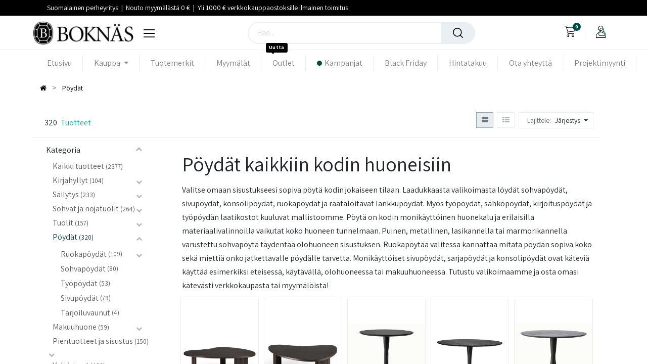

--- FILE ---
content_type: text/html; charset=utf-8
request_url: https://www.boknas.fi/shop/category/poydat-36/page/2?categorys=product.public.category%2836%2C%29
body_size: 28773
content:
<!DOCTYPE html>
        <html lang="fi-FI" data-website-id="1" data-main-object="product.public.category(36,)" data-oe-company-name="Boknäs Huonekalut Oy" data-add2cart-redirect="1">
    <head>
                <meta charset="utf-8"/>
                <meta http-equiv="X-UA-Compatible" content="IE=edge,chrome=1"/>
            <meta name="viewport" content="width=device-width, initial-scale=1"/>
        <meta name="generator" content="Odoo"/>
        <meta name="description" content="Laadukkaasta pöytämallistosta löydät sopivan pöydän eri tarpeisiin; ruokapöydät, sohvapöydät, sivupöydät, sarjapöydät, työpöydät."/>
        <meta name="keywords" content="pöytä, ruokapöytä, sohvapöytä, sivupöytä, konsolipöytä, sarjapöytä, työpöytä, kirjoituspöytä, tarjoiluvaunu, lankkupöytä"/>
                        <meta property="og:type" content="website"/>
                        <meta property="og:title" content="Pöydät | Boknäs"/>
                        <meta property="og:site_name" content="Boknäs"/>
                        <meta property="og:url" content="https://www.boknas.fi/shop/category/poydat-36/page/2"/>
                        <meta property="og:image" content="https://www.boknas.fi/web/image/website/1/logo?unique=e7e31ef"/>
                        <meta property="og:description" content="Laadukkaasta pöytämallistosta löydät sopivan pöydän eri tarpeisiin; ruokapöydät, sohvapöydät, sivupöydät, sarjapöydät, työpöydät."/>
                    <meta name="twitter:card" content="summary_large_image"/>
                    <meta name="twitter:title" content="Pöydät | Boknäs"/>
                    <meta name="twitter:image" content="https://www.boknas.fi/web/image/website/1/logo?unique=e7e31ef"/>
                    <meta name="twitter:description" content="Laadukkaasta pöytämallistosta löydät sopivan pöydän eri tarpeisiin; ruokapöydät, sohvapöydät, sivupöydät, sarjapöydät, työpöydät."/>
        <link rel="canonical" href="https://www.boknas.fi/shop/category/poydat-36/page/2"/>
        <link rel="preconnect" href="https://fonts.gstatic.com/" crossorigin=""/>
                <title>Pöydät | Boknäs</title>
                <link type="image/x-icon" rel="shortcut icon" href="/web/image/website/1/favicon?unique=e4c30be"/>
            <link rel="preload" href="/web/static/lib/fontawesome/fonts/fontawesome-webfont.woff2?v=4.7.0" as="font" crossorigin=""/>
            <link type="text/css" rel="stylesheet" href="/web/assets/324298-28a8208/1/web.assets_common.min.css" data-asset-bundle="web.assets_common" data-asset-version="28a8208"/>
            <link type="text/css" rel="stylesheet" href="/web/assets/324299-6789652/1/web.assets_frontend.min.css" data-asset-bundle="web.assets_frontend" data-asset-version="6789652"/>
                <script id="web.layout.odooscript" type="text/javascript">
                    var odoo = {
                        csrf_token: "e716f84e5fcb8feb41043c055fd7b3766b64bdeco1795111580",
                        debug: "",
                    };
                </script>
                <script id="google_tag_code" async="1" src="https://www.googletagmanager.com/gtag/js?id=G-049QCBM1CZ"></script>
                <script>
                    window.dataLayer = window.dataLayer || [];
                    function gtag(){dataLayer.push(arguments);}
                    gtag('consent', 'default', {"ad_storage": "granted", "ad_user_data": "granted", "ad_personalization": "granted", "analytics_storage": "granted", "functionality_storage": "granted", "personalization_storage": "granted", "security_storage": "granted"});
                    gtag('js', new Date());
                    gtag('config', 'G-049QCBM1CZ', {});
                </script>
            <script type="text/javascript">
                odoo.__session_info__ = {"is_admin": false, "is_system": false, "is_website_user": true, "user_id": false, "is_frontend": true, "profile_session": null, "profile_collectors": null, "profile_params": null, "show_effect": false, "translationURL": "/website/translations", "cache_hashes": {"translations": "dc17a1df807d7fd01e1fb5875b1ea15cfd17236e"}, "lang_url_code": "fi", "geoip_country_code": null};
                if (!/(^|;\s)tz=/.test(document.cookie)) {
                    const userTZ = Intl.DateTimeFormat().resolvedOptions().timeZone;
                    document.cookie = `tz=${userTZ}; path=/`;
                }
            </script>
            <script defer="defer" type="text/javascript" src="/web/assets/294026-468f23c/1/web.assets_common_minimal.min.js" data-asset-bundle="web.assets_common_minimal" data-asset-version="468f23c"></script>
            <script defer="defer" type="text/javascript" src="/web/assets/294027-ce12a59/1/web.assets_frontend_minimal.min.js" data-asset-bundle="web.assets_frontend_minimal" data-asset-version="ce12a59"></script>
            <script defer="defer" type="text/javascript" data-src="/web/assets/324301-356f03c/1/web.assets_common_lazy.min.js" data-asset-bundle="web.assets_common_lazy" data-asset-version="356f03c"></script>
            <script defer="defer" type="text/javascript" data-src="/web/assets/324304-9b3b932/1/web.assets_frontend_lazy.min.js" data-asset-bundle="web.assets_frontend_lazy" data-asset-version="9b3b932"></script>
                <script name="fbp_script">
                    !function(f,b,e,v,n,t,s)
                    {if(f.fbq)return;n=f.fbq=function(){n.callMethod?
                    n.callMethod.apply(n,arguments):n.queue.push(arguments)};
                    if(!f._fbq)f._fbq=n;n.push=n;n.loaded=!0;n.version='2.0';
                    n.queue=[];t=b.createElement(e);t.async=!0;
                    t.src=v;s=b.getElementsByTagName(e)[0];
                    s.parentNode.insertBefore(t,s)}(window, document,'script',
                    'https://connect.facebook.net/en_US/fbevents.js');
                    fbq('init', '704641021877746', {});
                    fbq('track', 'PageView');
                </script>
                <noscript name="fbp_script_img">
                    <img height="1" width="1" style="display:none" src="https://www.facebook.com/tr?id=704641021877746&amp;ev=PageView&amp;noscript=1" loading="lazy"/>
                </noscript>
        <!-- Google Tag Manager -->
<script>(function(w,d,s,l,i){w[l]=w[l]||[];w[l].push({'gtm.start':
new Date().getTime(),event:'gtm.js'});var f=d.getElementsByTagName(s)[0],
j=d.createElement(s),dl=l!='dataLayer'?'&l='+l:'';j.async=true;j.src=
'https://www.googletagmanager.com/gtm.js?id='+i+dl;f.parentNode.insertBefore(j,f);
})(window,document,'script','dataLayer','GTM-P7S3VGD');</script>
<!-- End Google Tag Manager -->
        </head>
            <body class="" data-cookies-consent-manager="odoo">
        <div id="wrapwrap" class="    te_custom_h_shop_container">
            <div class="te_auto_play_value d-none">
                <span>True</span>
            </div>
        <header id="top" data-anchor="true" data-name="Header" class="  o_header_standard o_hoverable_dropdown">
                    <nav data-name="Navbar" class="navbar navbar-expand-lg navbar-light o_colored_level o_cc header10">
                <div class="oe_structure">
                    <section class="container-fluid header_top">
                        <div class="container d-flex justify-content-center justify-content-lg-between">
  <section class="te_s_header_offer_text o_colored_level" style="background-image: none;">
    <span data-original-title="" title="" aria-describedby="tooltip80330">Suomalainen perheyritys&nbsp; |&nbsp; Nouto myymälästä 0 €&nbsp; |&nbsp; Yli 1000 € verkkokauppaostoksille ilmainen toimitus &nbsp;&nbsp; <br/></span>
    <br/>
  </section>
                            <div class="te_header_before_right">
                            </div>
                        </div>
                    </section>
                </div>
                <div class="container justify-content-md-between header_middle">
                    <div class="middle_first">
                        <button type="button" class="navbar-toggler ept_mobi_toggler header_sidebar collapsed ml-3">
                            <span class="navbar-toggler-icon">
                                <div class="inner_bar"></div>
                            </span>
                        </button>
        <a href="/" class="navbar-brand logo te_header_before_logo">
            <span role="img" aria-label="Logo of Boknäs" title="Boknäs"><img src="/web/image/website/1/logo/Bokn%C3%A4s?unique=e4c30be" class="img img-fluid" alt="Boknäs" loading="lazy"/></span>
        </a>
  <div class=" te_bar_icon">
    <a href="#" data-original-title="" title="">
      <i class="fa fa-sliders" data-original-title="" title="" aria-describedby="tooltip546462"></i>
    </a>
    <a></a>
  </div>
                    </div>
                    <div class="col-md-5 te_header_style_10_right">
                        <div class="te_header_search">
                            <div class="te_search_popover" tabindex="-1">
    <form method="get" class="o_searchbar_form o_wait_lazy_js s_searchbar_input " action="/shop" data-snippet="s_searchbar_input">
            <div role="search" class="input-group ">
        <input type="search" name="search" class="search-query form-control oe_search_box None" placeholder="Hae..." value="" data-search-type="products_only" data-limit="5" data-display-image="true" data-display-description="false" data-display-extra-link="true" data-display-detail="true" data-order-by="name asc"/>
            <div class="te_header_search_close te_srch_close_ept" style="z-index: 100; display: none;">
                <a href="#">
                    <span class="search_btn_close_ept"></span>
                </a>
            </div>
        <div class="input-group-append">
            <button type="submit" aria-label="Haku" title="Haku" class="btn oe_search_button btn-primary"><i class="fa fa-search"></i>
        </button>
        </div>
    </div>
            <input name="order" type="hidden" class="o_search_order_by" value="name asc"/>
        </form>
                            </div>
                        </div>
                    </div>
                    <div class="te_header_right_icon">
                        <div class="te_header_search">
                            <div class="te_srch_icon_header">
                                <a href="#" class="">
                                    <i class="fa fa-search te_srch_icon"></i>
                                    <i class="fa fa-times te_srch_close"></i>
                                </a>
                            </div>
                        </div>
        <li class="nav-item divider d-none"></li> 
        <li class="o_wsale_my_cart align-self-md-start  nav-item te_cart_icon_head ">
            <a href="/shop/cart" class="nav-link">
                <i class="fa fa-shopping-cart"></i>
                <sup class="my_cart_quantity badge badge-primary" data-order-id="">0</sup>
            </a>
        </li>
        <li class="o_wsale_my_wish d-none nav-item o_wsale_my_wish_hide_empty te_wish_icon_head">
            <a href="/shop/wishlist" class="nav-link">
                <i class="fa fa-1x fa-heart"></i>
                <sup class="my_wish_quantity o_animate_blink badge badge-primary">0</sup>
            </a>
        </li>
                        <div class="te_header_account">
        <div class="px-2 te_signin">
                <a href="javascript:void(0);" class=" btn-link">
                    <span class="te_user_account_icon ">
                        <i aria-hidden="true" class="fa fa-user-o d-block"></i>
                    </span>
                </a>
        </div>
                        </div>
                    </div>
                </div>
                <div class="container-fluid header_bottom">
                    <div class="container justify-content-start justify-content-lg-between">
                        <div id="top_menu_collapse" class="collapse navbar-collapse">
                            <div class="close_top_menu">x</div>
    <ul id="top_menu" role="menu" class="nav navbar-nav o_menu_loading ">
    <li role="presentation" class="nav-item 
            ">
        <a role="menuitem" href="/" class="nav-link ">
            <span class="">Etusivu</span>
        </a>
        </li>
    <li class="nav-item te_mega_menu_ept dropdown  position-static" id="7">
        <a data-toggle="dropdown" class="nav-link dropdown-toggle o_mega_menu_toggle" href="/shop" data-id="7">
                <span class="">Kauppa</span>
            </a>
            <div data-name="Mega Menu" class="dropdown-menu o_mega_menu o_mega_menu_container_size o_mega_menu_container_size dropdown-menu-left"><section class="s_mega_menu_odoo_menu pt16 o_colored_level o_cc o_cc1">
        <div class="container">
            <div class="row">
                <div class="col-md-6 col-lg pt16 pb24">
                    <h4 class="o_default_snippet_text text-uppercase h5 font-weight-bold mt-0">Computers &amp; Devices</h4>
                    <div class="s_hr text-left pt4 pb16 text-o-color-3">
                        <hr class="w-100 mx-auto" style="border-top-width: 2px; border-top-style: solid;">
                    </div>
                    <nav class="nav flex-column">
                        <a href="#" class="nav-link o_default_snippet_text px-0" data-name="Menu Item">Laptops</a>
                        <a href="#" class="nav-link o_default_snippet_text px-0" data-name="Menu Item">Desktop computers</a>
                        <a href="#" class="nav-link o_default_snippet_text px-0" data-name="Menu Item">Komponentit</a>
                        <a href="#" class="nav-link o_default_snippet_text px-0" data-name="Menu Item">Tablets</a>
                        <a href="#" class="nav-link o_default_snippet_text px-0" data-name="Menu Item">Smartphones</a>
                        <a href="#" class="nav-link o_default_snippet_text px-0" data-name="Menu Item">iPhone</a>
                    </nav>
                </div>
                <div class="col-md-6 col-lg pt16 pb24">
                    <h4 class="o_default_snippet_text text-uppercase h5 font-weight-bold mt-0">Monitorit</h4>
                    <div class="s_hr text-left pt4 pb16 text-o-color-1">
                        <hr class="w-100 mx-auto" style="border-top-width: 2px; border-top-style: solid;">
                    </div>
                    <nav class="nav flex-column">
                        <a href="#" class="nav-link o_default_snippet_text px-0" data-name="Menu Item">Televisions</a>
                        <a href="#" class="nav-link o_default_snippet_text px-0" data-name="Menu Item">Office screens</a>
                        <a href="#" class="nav-link o_default_snippet_text px-0" data-name="Menu Item">Projectors</a>
                    </nav>
                </div>
                <div class="col-md-6 col-lg pt16 pb24">
                    <h4 class="o_default_snippet_text text-uppercase h5 font-weight-bold mt-0">Electronics</h4>
                    <div class="s_hr text-left pt4 pb16 text-o-color-2">
                        <hr class="w-100 mx-auto" style="border-top-width: 2px; border-top-style: solid;">
                    </div>
                    <nav class="nav flex-column">
                        <a href="#" class="nav-link o_default_snippet_text px-0" data-name="Menu Item">Kamera</a>
                        <a href="#" class="nav-link o_default_snippet_text px-0" data-name="Menu Item">GPS &amp; navigation</a>
                        <a href="#" class="nav-link o_default_snippet_text px-0" data-name="Menu Item">Accessories</a>
                        <a href="#" class="nav-link o_default_snippet_text px-0" data-name="Menu Item">Home audio</a>
                        <a href="#" class="nav-link o_default_snippet_text px-0" data-name="Menu Item">Office audio</a>
                    </nav>
                </div>
                <div class="col-md-6 col-lg pt16 pb24">
                    <h4 class="o_default_snippet_text text-uppercase h5 font-weight-bold mt-0">Promotions</h4>
                    <div class="s_hr text-left pt4 pb16 text-o-color-5">
                        <hr class="w-100 mx-auto" style="border-top-width: 2px; border-top-style: solid;">
                    </div>
                    <nav class="nav flex-column">
                        <a href="#" class="nav-link o_default_snippet_text px-0" data-name="Menu Item">Tietokoneet</a>
                        <a href="#" class="nav-link o_default_snippet_text px-0" data-name="Menu Item">Electronics</a>
                        <a href="#" class="nav-link o_default_snippet_text px-0" data-name="Menu Item">Monitorit</a>
                        <a href="#" class="nav-link o_default_snippet_text px-0" data-name="Menu Item">Networks</a>
                    </nav>
                </div>
            </div>
        </div>
        <div class="container-fluid border-top s_mega_menu_odoo_menu_footer">
            <div class="row">
                <div class="col-12 pt8 pb8">
                    <nav class="nav justify-content-center">
                        <a href="#" class="mx-3 my-2 text-o-color-5" style="font-size: 14px;"><i class="fa fa-fw fa-2x fa-github"></i></a>
                        <a href="#" class="mx-3 my-2 text-o-color-5" style="font-size: 12px;"><i class="fa fa-fw fa-2x fa-youtube-play"></i></a>
                        <a href="#" class="mx-3 my-2 text-o-color-5" style="font-size: 12px;"><i class="fa fa-fw fa-2x fa-twitter"></i></a>
                        <a href="#" class="mx-3 my-2 text-o-color-5" style="font-size: 12px;"><i class="fa fa-fw fa-2x fa-linkedin"></i></a>
                        <a href="#" class="mx-3 my-2 text-o-color-5" style="font-size: 12px;"><i class="fa fa-fw fa-2x fa-instagram"></i></a>
                        <a href="#" class="mx-3 my-2 text-o-color-5" style="font-size: 12px;"><i class="fa fa-fw fa-2x fa-facebook"></i></a>
                    </nav>
                </div>
            </div>
        </div>
    </section></div>
        </li>
    <li role="presentation" class="nav-item 
            ">
        <a role="menuitem" href="/brands" class="nav-link ">
            <span class="">Tuotemerkit</span>
        </a>
        </li>
    <li role="presentation" class="nav-item 
            ">
        <a role="menuitem" href="/myymalat" class="nav-link ">
            <span class="">Myymälät</span>
        </a>
        </li>
    <li role="presentation" class="nav-item 
            ">
        <a role="menuitem" href="/shop/category/outlet-120" class="nav-link ">
            <span class="">Outlet</span>
        <span id="menu_label_tx_span">
                <span class="te_custom_menu_label label_tx" style="background-color: #000000;border-top-color: #000000;border-right-color: #000000;">Uutta</span>
        </span>
        </a>
        </li>
    <li role="presentation" class="nav-item te_highlighted_menu 
            ">
        <a role="menuitem" href="/kampanjat" class="nav-link ">
            <span class="te_highlighted_menu_span">Kampanjat</span>
        </a>
        </li>
    <li role="presentation" class="nav-item 
            ">
        <a role="menuitem" href="/black-friday" class="nav-link ">
            <span class="">Black Friday</span>
        </a>
        </li>
    <li role="presentation" class="nav-item 
            ">
        <a role="menuitem" href="/hintatakuu" class="nav-link ">
            <span class="">Hintatakuu</span>
        </a>
        </li>
    <li role="presentation" class="nav-item 
            ">
        <a role="menuitem" href="/contactus" class="nav-link ">
            <span class="">Ota yhteyttä</span>
        </a>
        </li>
    <li role="presentation" class="nav-item 
            ">
        <a role="menuitem" href="/projektimyynti" class="nav-link ">
            <span class="">Projektimyynti</span>
        </a>
        </li>
    <li class="nav-item dropdown  " id="18">
        <a data-toggle="dropdown" href="#" class="nav-link dropdown-toggle ">
                <span class="">Ohjeet</span>
            </a>
        <ul class="dropdown-menu" role="menu">
    <li role="presentation" class=" 
            ">
        <a role="menuitem" href="/kirjahyllyn-kokoaminen" class="dropdown-item ">
            <span class="">Kirjahyllyn kokoaminen</span>
        </a>
        </li>
    <li role="presentation" class=" 
            ">
        <a role="menuitem" href="/puukalusteiden-hoito" class="dropdown-item ">
            <span class="">Puukalusteiden hoito</span>
        </a>
        </li>
    <li role="presentation" class=" 
            ">
        <a role="menuitem" href="/verhoiltujen-kalusteiden-hoito" class="dropdown-item ">
            <span class="">Verhoiltujen kalusteiden hoito</span>
        </a>
        </li>
            </ul>
        </li>
    <li role="presentation" class="nav-item 
            ">
        <a role="menuitem" href="/sisustussuunnittelu" class="nav-link ">
            <span class="">Sisustussuunnittelu</span>
        </a>
        </li>
                                <ul class="px-0 list-unstyled">
                                    <li class="o_wsale_my_wish o_wsale_my_wish_hide_empty te_wish_icon_head"></li>
                                </ul>
    </ul>
                        </div>
                    </div>
                </div>
            </nav>
        </header>
            <div class="te_vertical_menu te_vertical_style_10">
                <section>
                    <a href="#" class="te_menu_btn_close">
                        <i class="fa fa-times te_menu_icon_close"></i>
                    </a>
                </section>
                <div>
  <section class="s_rating menu_vertical_option">
    <div class="te_side_bar">
      <section style="background-image: none;" class="o_colored_level">
        <div class="te_sidenav_menu">
          <ul>
            <section style="background-image: none;" class="o_colored_level">
              <li>
                <a href="/shop" data-original-title="" title="">Verkkokauppa</a>
              </li>
            </section>
            <section style="background-image: none;" class="o_colored_level">
              <li>
                <a href="/contactus" data-original-title="" title="">Ota yhteyttä</a>
              </li>
            </section>
            <section style="background-image: none;" class="o_colored_level">
              <li>
                <a href="/myymalat" data-original-title="" title="">Myymälät</a>
              </li>
            </section>
            <section>
              <li>
                <a href="/blog" data-original-title="" title="" aria-describedby="tooltip494608">Blogi</a>
              </li>
            </section>
            <section style="background-image: none;" class="o_colored_level">
              <li>
                <a href="/projektimyynti" data-original-title="" title="">Projektimyynti</a>
              </li>
            </section>
          </ul>
        </div>
        <div class="te_sidenav_content">
          <section style="background-image: none;" class="o_colored_level">
            <p>Boknäs on vuonna 1996 perustettu suomalainen perheyritys.
                            </p>
          </section>
        </div>
      </section>
      <section>
        <div class="te_content_text">
          <section>
            <a class="te_ver_add_ept" href="tel: 0400905069">
              <span class="fa fa-phone"></span>
              <span>0400905069</span>
            </a>
          </section>
          <section>
            <a class="te_ver_add_ept" href="mailto: verkkokauppa@boknas.fi">
              <span class="fa fa-envelope"></span>
              <span>verkkokauppa@boknas.fi</span>
            </a>
          </section>
          <section>
            <p class="te_ver_add_ept">
              <span class="fa fa-map-marker"></span>
              <span>Länsituuli 6</span>
              <span>Espoo</span>
              <span>02100</span>
              <span>Suomi</span>
            </p>
          </section>
        </div>
      </section>
      <section>
        <div class="te_sidenav_social_icon">
          <p></p>
          <div class="s_share te_social_icon ">
            <section>
            </section>
            <section>
            </section>
            <section>
            </section>
            <section>
            </section>
            <section>
            </section>
          </div>
        </div>
      </section>
    </div>
  </section>
</div>
            </div>
        <div class="oe_website_sale_ept">
            <div class="modal fade" id="ajax_cart_model" tabindex="-1">
                <div class="modal-dialog modal-md modal-dialog-centered">
                    <div class="modal-content ajax_cart_modal">
                        <button type="button" class="cart_close" data-dismiss="modal" aria-label="Close" tabindex="-1">
                        </button>
                        <div class="modal-body"></div>
                    </div>
                </div>
            </div>
        </div>
                <input type="hidden" id="ajax_cart_template" value="1"/>
        <div class="modal fade" id="quick_view_model" tabindex="-1">
            <div class="modal-dialog modal-lg modal-dialog-centered">
                <div class="modal-content quick_view_modal">
                    <button type="button" class="quick_close" data-dismiss="modal" aria-label="Close" tabindex="-1">
                    </button>
                        <div class="modal-body"></div>
                </div>
            </div>
        </div>
  <div class="modal fade text-left" id="loginRegisterPopup" role="dialog" tabindex="-1">
    <div class="modal-dialog">
      <div class="modal-content">
        <button type="button" class="close d-md-none" data-dismiss="modal">
          <i class="fa fa-times"></i>
        </button>
        <div class="modal-body">
          <div role="tabpanel">
            <ul class="nav nav-tabs" role="tablist">
              <li role="presentation" class="login_register_tab  ">
                ﻿<a href="#loginPopup" aria-controls="loginPopup" role="tab" class="active" data-toggle="tab">﻿
                                        Kirjaudu sisään
                                    ﻿</a>﻿
              </li>
                <li role="presentation" class="login_register_tab">
                  <a href="#registerPopup" aria-controls="registerPopup" role="tab" class="" data-toggle="tab">
                                            Rekisteröidy
                                        </a>
                </li>
            </ul>
            <div class="tab-content">
              <div role="tabpanel" class="tab-pane active" id="loginPopup">
        <form class="oe_login_form" role="form" method="post" onsubmit="this.action = this.action + location.hash" action="/web/login">
            <input type="hidden" name="csrf_token" value="e716f84e5fcb8feb41043c055fd7b3766b64bdeco1795111580"/>
            <input type="hidden" name="login_form_ept" value="1"/>
            <div class="form-group field-login">
                <label for="login">Sähköposti</label>
                <input type="text" placeholder="Sähköposti" name="login" id="login" required="required" autofocus="autofocus" autocapitalize="off" class="form-control "/>
            </div>
            <div class="form-group field-password">
                <label for="password">Salasana</label>
                <input type="password" placeholder="Salasana" name="password" id="password" required="required" autocomplete="current-password" maxlength="4096" class="form-control "/>
            </div>
            <div class="alert-success-error">
                <p class="alert alert-success d-none">You are successfully logged in</p>
                <p class="alert alert-danger d-none"></p>
            </div>
            <div class="clearfix oe_login_buttons text-center mb-1 pt-3">
                <button type="submit" class="btn btn-primary btn-block te_theme_button te_login_button">Kirjaudu sisään
                </button>
                <div class="justify-content-between mt-2 d-flex small">
                    <a class="open_reset_password" data-keyboard="true" href="#resetPasswordPopup">Olen unohtanut salasanani
                    </a>
                </div>
                <div class="o_login_auth"></div>
            </div>
            <input type="hidden" name="redirect"/>
        </form>
        <form class="oe_reset_password_form te_reset_password_form" role="form" method="post">
            <input type="hidden" name="csrf_token" value="e716f84e5fcb8feb41043c055fd7b3766b64bdeco1795111580"/>
            <input type="hidden" name="reset_form_ept" value="1"/>
                <div class="form-group field-login">
                    <label for="login" class="col-form-label">Sähköposti</label>
                    <input type="text" name="login" id="login" class="form-control" autofocus="autofocus" required="required" autocapitalize="off"/>
                </div>
            <div class="alert-success-error"></div>
            <input type="hidden" name="redirect"/>
            <input type="hidden" name="token"/>
            <div class="clearfix oe_login_buttons">
                <div class="d-flex justify-content-between align-items-center small">
                    <button type="submit" class="btn btn-primary te_theme_button">Hyväksy</button>
                    <a class="back_login" href="#loginPopup">Takaisin kirjautumiseen</a>
                </div>
                <div class="o_login_auth"></div>
            </div>
        </form>
              </div>
              <div role="tabpanel" class="tab-pane" id="registerPopup">
        <form class="oe_signup_form_ept oe_signup_form" role="form" method="post" action="/web/signup">
            <input type="hidden" name="csrf_token" value="e716f84e5fcb8feb41043c055fd7b3766b64bdeco1795111580"/>
            <input type="hidden" name="signup_form_ept" value="1"/>
            <div class="form-group field-login">
                <label for="login">Sähköpostisi</label>
                <input type="text" name="login" id="login" class="form-control form-control-sm" autofocus="autofocus" autocapitalize="off" required="required"/>
            </div>
            <div class="form-group field-name">
                <label for="name">Nimesi</label>
                <input type="text" name="name" id="name" class="form-control form-control-sm" placeholder="esim. Matti Meikäläinen" required="required"/>
            </div>
            <div class="form-group field-password pt-2">
                <label for="password">Salasana</label>
                <input type="password" name="password" id="password" class="form-control form-control-sm" required="required"/>
            </div>
            <div class="form-group field-confirm_password">
                <label for="confirm_password">Vahvista salasana</label>
                <input type="password" name="confirm_password" id="confirm_password" class="form-control form-control-sm" required="required"/>
            </div>
            <div class="alert-success-error">
                <p class="alert alert-success d-none">You are successfully register your account</p>
                <p class="alert alert-danger d-none"></p>
            </div>
            <input type="hidden" name="redirect"/>
            <input type="hidden" name="token"/>
            <div class="text-center oe_signup_buttons pt-3">
                <button type="submit" class="btn btn-primary btn-block te_theme_button te_signup_button">Sign up
                </button>
                <div class="o_login_auth"></div>
            </div>
        </form>
              </div>
            </div>
          </div>
        </div>
      </div>
    </div>
  </div>
        <main>
            <div id="wrap" class="js_sale">
                <div class="oe_structure oe_empty oe_structure_not_nearest" id="oe_structure_website_sale_products_1"></div>
    <div class="te_shop_breadcrumb">
      <ol class="breadcrumb">
        <div class="container">
          <li class="breadcrumb-item">
            <a href="/shop">
              <i class="fa fa-home"></i>
            </a>
          </li>
              <li class="breadcrumb-item">
                <a href="/shop/category/poydat-36">
                  <span class="product_catg_breadcrumb">Pöydät</span>
                </a>
              </li>
        </div>
      </ol>
    </div>
  <div class="container oe_website_sale pt-2">
                    <div class="row o_wsale_products_main_row
                enabled
            ">
            <input type="hidden" class="load_products_through_ajax" value="True"/>
    <div class="products_header products_pager form-inline te_shop_pager te_shop_pager_top py-3 mt0">
        <div class="te_shop_filter_resp ">
          <div class="position-relative">
            <span class="te_mb_filter_parent position-relative fa fa-filter">
            </span>
            <span class="filters-title-ept">Filters</span>
          </div>
        </div>
        <div class="o_pricelist_dropdown dropdown d-none ml-3 mb-2 d-none">
            <a role="button" href="#" class="dropdown-toggle btn btn-link te_currency_name" data-toggle="dropdown">
                <span>
                    €
                    Ale
                </span>
            </a>
        <a role="button" href="#" class="dropdown-toggle btn btn-link te_currency_symbol" data-toggle="dropdown">
                €
            </a>
        <div class="dropdown-menu" role="menu">
            </div>
        </div>
      <div class="te_view_all_filter_div">
        <div class="prd-count">
          <span class="mr-1 align-middle">320</span>
          <span class="align-middle te_prod_count" style="padding-right: 8px;">Tuotteet
                        </span>
        </div>
        <div class="te_product_filters">
          <div class="te_view_all_filter_inner attr-inline d-inline">
            <a class="te_clear_all_form_selection attr-remove position-relative">Clear All</a>
            <span class="attr_filters"></span>
          </div>
        </div>
      </div>
        <div class="btn-group btn-group-toggle ml-md-2 d-none d-sm-inline-flex o_wsale_apply_layout" data-toggle="buttons">
          <label title="Grid" class="btn btn-sm active fa fa-th-large o_wsale_apply_grid te_shop_grid_btn mr-2">
            <input type="radio" name="wsale_products_layout" checked="checked"/>
          </label>
          <label title="List" class="btn btn-sm  fa fa-th-list o_wsale_apply_list te_shop_list_btn">
            <input type="radio" name="wsale_products_layout"/>
          </label>
        </div>
        <div class="dropdown ml-sm-2 dropdown_sorty_by">
          <span class="d-none d-lg-inline font-weight-bold text-muted">Lajittele:</span>
          <a role="button" href="#" class="dropdown-toggle btn te_sort_btn btn-sm" data-toggle="dropdown">
            <span class="d-none d-lg-inline">
                                Järjestys
            </span>
            <i class="fa fa-sort-amount-asc d-lg-none"></i>
            <div class="sort_by_mobi">Lajittele</div>
          </a>
          <div class="dropdown-menu dropdown-menu-right" role="menu">
              <a role="menuitem" rel="noindex,nofollow" class="dropdown-item" href="/shop?order=list_price+asc&amp;category=36">
                <span>Edullisin ensin</span>
              </a>
              <a role="menuitem" rel="noindex,nofollow" class="dropdown-item" href="/shop?order=list_price+desc&amp;category=36">
                <span>Kallein ensin</span>
              </a>
              <a role="menuitem" rel="noindex,nofollow" class="dropdown-item" href="/shop?order=create_date+desc&amp;category=36">
                <span>Uutuudet</span>
              </a>
              <a role="menuitem" rel="noindex,nofollow" class="dropdown-item" href="/shop?order=name+asc&amp;category=36">
                <span>Tuotenimi</span>
              </a>
          </div>
        </div>
      <div class="te_quick_filter_main_div ml-md-2">
        <span class="te_quick_filter_dropdown btn btn-sm te_sort_btn align-middle te_res_filter_title">Quick Filter</span>
      </div>
    </div>
  <div id="products_grid_before" class="col-lg-3 te_product_sticky_sidebar te_product_sidebar_scrollbar">
                            <div class="products_categories">
            <button type="button" class="btn btn-link d-lg-none te_show_category" data-target="#wsale_products_categories_collapse" data-toggle="collapse">
                Näytä kategoriat
            <i class="fa fa-chevron-right"></i>
        </button>
            <div class="collapse d-lg-block" id="wsale_products_categories_collapse">
                <div class="te_ctg_h4 d-none d-lg-block">
                Kategoria
            </div>
        <ul class="nav nav-pills flex-column mt8 te_shop_ctg_list open_ul" id="o_shop_collapse_category">
                    <form>
                        <li class="nav-item">
                            <div class="custom-control custom-radio mb-1 d-inline-block" data-link-href="/shop">
                                <input type="radio" style="pointer-events:none;" class="custom-control-input o_not_editable"/>
                                <label class="custom-control-label font-weight-normal">Kaikki tuotteet</label>
                <span style="font-weight: normal" class="te_cate_count">
                    (2377)
                </span>
                            </div>
                        </li>
        <li class="nav-item">
            <div class="d-flex flex-wrap justify-content-between align-items-center">
        <div class="custom-control custom-radio mb-1 d-inline-block" data-link-href="/shop/category/kirjahyllyt-116">
            <input type="radio" style="pointer-events:none;" class="custom-control-input" id="116" value="116"/>
            <label class="custom-control-label font-weight-normal" for="116">Kirjahyllyt</label>
                <span style="font-weight: normal" class="te_cate_count">
                    (104)
                </span>
        </div>
                <i role="img" class="fa fa-chevron-right" title="Laskosta" aria-label="Laskosta"></i>
                <ul class="nav flex-column w-100 nav-hierarchy" style="display:none;">
        <li class="nav-item">
            <div class="d-flex flex-wrap justify-content-between align-items-center">
        <div class="custom-control custom-radio mb-1 d-inline-block" data-link-href="/shop/category/kirjahyllyt-kirjahylly-boknas-2">
            <input type="radio" style="pointer-events:none;" class="custom-control-input" id="2" value="2"/>
            <label class="custom-control-label font-weight-normal" for="2">Kirjahylly Boknäs</label>
                <span style="font-weight: normal" class="te_cate_count">
                    (67)
                </span>
        </div>
                <i role="img" class="fa fa-chevron-right" title="Laskosta" aria-label="Laskosta"></i>
                <ul class="nav flex-column w-100 nav-hierarchy" style="display:none;">
        <li class="nav-item">
            <div class="d-flex flex-wrap justify-content-between align-items-center">
        <div class="custom-control custom-radio mb-1 d-inline-block" data-link-href="/shop/category/kirjahyllyt-kirjahylly-boknas-31-cm-syvat-hyllyelementit-3">
            <input type="radio" style="pointer-events:none;" class="custom-control-input" id="3" value="3"/>
            <label class="custom-control-label font-weight-normal" for="3">31 cm syvät hyllyelementit</label>
                <span style="font-weight: normal" class="te_cate_count">
                    (11)
                </span>
        </div>
            </div>
        </li>
        <li class="nav-item">
            <div class="d-flex flex-wrap justify-content-between align-items-center">
        <div class="custom-control custom-radio mb-1 d-inline-block" data-link-href="/shop/category/kirjahyllyt-kirjahylly-boknas-39-cm-syvat-hyllyelementit-4">
            <input type="radio" style="pointer-events:none;" class="custom-control-input" id="4" value="4"/>
            <label class="custom-control-label font-weight-normal" for="4">39 cm syvät hyllyelementit</label>
                <span style="font-weight: normal" class="te_cate_count">
                    (11)
                </span>
        </div>
            </div>
        </li>
        <li class="nav-item">
            <div class="d-flex flex-wrap justify-content-between align-items-center">
        <div class="custom-control custom-radio mb-1 d-inline-block" data-link-href="/shop/category/kirjahyllyt-kirjahylly-boknas-alasokkelit-ja-jalustat-5">
            <input type="radio" style="pointer-events:none;" class="custom-control-input" id="5" value="5"/>
            <label class="custom-control-label font-weight-normal" for="5">Alasokkelit ja jalustat</label>
                <span style="font-weight: normal" class="te_cate_count">
                    (8)
                </span>
        </div>
            </div>
        </li>
        <li class="nav-item">
            <div class="d-flex flex-wrap justify-content-between align-items-center">
        <div class="custom-control custom-radio mb-1 d-inline-block" data-link-href="/shop/category/kirjahyllyt-kirjahylly-boknas-erikoisosat-6">
            <input type="radio" style="pointer-events:none;" class="custom-control-input" id="6" value="6"/>
            <label class="custom-control-label font-weight-normal" for="6">Erikoisosat</label>
                <span style="font-weight: normal" class="te_cate_count">
                    (10)
                </span>
        </div>
            </div>
        </li>
        <li class="nav-item">
            <div class="d-flex flex-wrap justify-content-between align-items-center">
        <div class="custom-control custom-radio mb-1 d-inline-block" data-link-href="/shop/category/kirjahyllyt-kirjahylly-boknas-kulma-elementit-7">
            <input type="radio" style="pointer-events:none;" class="custom-control-input" id="7" value="7"/>
            <label class="custom-control-label font-weight-normal" for="7">Kulma-elementit</label>
                <span style="font-weight: normal" class="te_cate_count">
                    (8)
                </span>
        </div>
            </div>
        </li>
        <li class="nav-item">
            <div class="d-flex flex-wrap justify-content-between align-items-center">
        <div class="custom-control custom-radio mb-1 d-inline-block" data-link-href="/shop/category/kirjahyllyt-kirjahylly-boknas-laatikosto-elementit-8">
            <input type="radio" style="pointer-events:none;" class="custom-control-input" id="8" value="8"/>
            <label class="custom-control-label font-weight-normal" for="8">Laatikosto-elementit</label>
                <span style="font-weight: normal" class="te_cate_count">
                    (3)
                </span>
        </div>
            </div>
        </li>
        <li class="nav-item">
            <div class="d-flex flex-wrap justify-content-between align-items-center">
        <div class="custom-control custom-radio mb-1 d-inline-block" data-link-href="/shop/category/kirjahyllyt-kirjahylly-boknas-nurkka-elementit-9">
            <input type="radio" style="pointer-events:none;" class="custom-control-input" id="9" value="9"/>
            <label class="custom-control-label font-weight-normal" for="9">Nurkka-elementit</label>
                <span style="font-weight: normal" class="te_cate_count">
                    (8)
                </span>
        </div>
            </div>
        </li>
        <li class="nav-item">
            <div class="d-flex flex-wrap justify-content-between align-items-center">
        <div class="custom-control custom-radio mb-1 d-inline-block" data-link-href="/shop/category/kirjahyllyt-kirjahylly-boknas-valihyllyt-10">
            <input type="radio" style="pointer-events:none;" class="custom-control-input" id="10" value="10"/>
            <label class="custom-control-label font-weight-normal" for="10">Välihyllyt</label>
                <span style="font-weight: normal" class="te_cate_count">
                    (2)
                </span>
        </div>
            </div>
        </li>
        <li class="nav-item">
            <div class="d-flex flex-wrap justify-content-between align-items-center">
        <div class="custom-control custom-radio mb-1 d-inline-block" data-link-href="/shop/category/kirjahyllyt-kirjahylly-boknas-ylasokkelit-kannet-tasot-11">
            <input type="radio" style="pointer-events:none;" class="custom-control-input" id="11" value="11"/>
            <label class="custom-control-label font-weight-normal" for="11">Yläsokkelit, kannet, tasot</label>
                <span style="font-weight: normal" class="te_cate_count">
                    (5)
                </span>
        </div>
            </div>
        </li>
                </ul>
            </div>
        </li>
        <li class="nav-item">
            <div class="d-flex flex-wrap justify-content-between align-items-center">
        <div class="custom-control custom-radio mb-1 d-inline-block" data-link-href="/shop/category/kirjahyllyt-kirjahylly-villinki-12">
            <input type="radio" style="pointer-events:none;" class="custom-control-input" id="12" value="12"/>
            <label class="custom-control-label font-weight-normal" for="12">Kirjahylly Villinki</label>
                <span style="font-weight: normal" class="te_cate_count">
                    (37)
                </span>
        </div>
                <i role="img" class="fa fa-chevron-right" title="Laskosta" aria-label="Laskosta"></i>
                <ul class="nav flex-column w-100 nav-hierarchy" style="display:none;">
        <li class="nav-item">
            <div class="d-flex flex-wrap justify-content-between align-items-center">
        <div class="custom-control custom-radio mb-1 d-inline-block" data-link-href="/shop/category/kirjahyllyt-kirjahylly-villinki-kirjahylly-elementit-leveys-70-cm-13">
            <input type="radio" style="pointer-events:none;" class="custom-control-input" id="13" value="13"/>
            <label class="custom-control-label font-weight-normal" for="13">Kirjahylly-elementit leveys 70 cm</label>
                <span style="font-weight: normal" class="te_cate_count">
                    (21)
                </span>
        </div>
            </div>
        </li>
        <li class="nav-item">
            <div class="d-flex flex-wrap justify-content-between align-items-center">
        <div class="custom-control custom-radio mb-1 d-inline-block" data-link-href="/shop/category/kirjahyllyt-kirjahylly-villinki-senkki-elementit-leveys-140-cm-14">
            <input type="radio" style="pointer-events:none;" class="custom-control-input" id="14" value="14"/>
            <label class="custom-control-label font-weight-normal" for="14">Senkki-elementit leveys 140 cm</label>
                <span style="font-weight: normal" class="te_cate_count">
                    (10)
                </span>
        </div>
            </div>
        </li>
                </ul>
            </div>
        </li>
                </ul>
            </div>
        </li>
        <li class="nav-item">
            <div class="d-flex flex-wrap justify-content-between align-items-center">
        <div class="custom-control custom-radio mb-1 d-inline-block" data-link-href="/shop/category/sailytys-15">
            <input type="radio" style="pointer-events:none;" class="custom-control-input" id="15" value="15"/>
            <label class="custom-control-label font-weight-normal" for="15">Säilytys</label>
                <span style="font-weight: normal" class="te_cate_count">
                    (233)
                </span>
        </div>
                <i role="img" class="fa fa-chevron-right" title="Laskosta" aria-label="Laskosta"></i>
                <ul class="nav flex-column w-100 nav-hierarchy" style="display:none;">
        <li class="nav-item">
            <div class="d-flex flex-wrap justify-content-between align-items-center">
        <div class="custom-control custom-radio mb-1 d-inline-block" data-link-href="/shop/category/sailytys-hyllyt-16">
            <input type="radio" style="pointer-events:none;" class="custom-control-input" id="16" value="16"/>
            <label class="custom-control-label font-weight-normal" for="16">Hyllyt</label>
                <span style="font-weight: normal" class="te_cate_count">
                    (41)
                </span>
        </div>
            </div>
        </li>
        <li class="nav-item">
            <div class="d-flex flex-wrap justify-content-between align-items-center">
        <div class="custom-control custom-radio mb-1 d-inline-block" data-link-href="/shop/category/sailytys-vitriinit-ja-kaapit-17">
            <input type="radio" style="pointer-events:none;" class="custom-control-input" id="17" value="17"/>
            <label class="custom-control-label font-weight-normal" for="17">Vitriinit ja kaapit</label>
                <span style="font-weight: normal" class="te_cate_count">
                    (46)
                </span>
        </div>
            </div>
        </li>
        <li class="nav-item">
            <div class="d-flex flex-wrap justify-content-between align-items-center">
        <div class="custom-control custom-radio mb-1 d-inline-block" data-link-href="/shop/category/sailytys-lipastot-ja-senkit-18">
            <input type="radio" style="pointer-events:none;" class="custom-control-input" id="18" value="18"/>
            <label class="custom-control-label font-weight-normal" for="18">Lipastot ja senkit</label>
                <span style="font-weight: normal" class="te_cate_count">
                    (84)
                </span>
        </div>
            </div>
        </li>
        <li class="nav-item">
            <div class="d-flex flex-wrap justify-content-between align-items-center">
        <div class="custom-control custom-radio mb-1 d-inline-block" data-link-href="/shop/category/sailytys-arkut-tikkaat-19">
            <input type="radio" style="pointer-events:none;" class="custom-control-input" id="19" value="19"/>
            <label class="custom-control-label font-weight-normal" for="19">Arkut, tikkaat</label>
                <span style="font-weight: normal" class="te_cate_count">
                    (2)
                </span>
        </div>
            </div>
        </li>
        <li class="nav-item">
            <div class="d-flex flex-wrap justify-content-between align-items-center">
        <div class="custom-control custom-radio mb-1 d-inline-block" data-link-href="/shop/category/sailytys-piensailytys-20">
            <input type="radio" style="pointer-events:none;" class="custom-control-input" id="20" value="20"/>
            <label class="custom-control-label font-weight-normal" for="20">Piensäilytys</label>
                <span style="font-weight: normal" class="te_cate_count">
                    (16)
                </span>
        </div>
            </div>
        </li>
        <li class="nav-item">
            <div class="d-flex flex-wrap justify-content-between align-items-center">
        <div class="custom-control custom-radio mb-1 d-inline-block" data-link-href="/shop/category/sailytys-tv-tasot-21">
            <input type="radio" style="pointer-events:none;" class="custom-control-input" id="21" value="21"/>
            <label class="custom-control-label font-weight-normal" for="21">Tv-tasot</label>
                <span style="font-weight: normal" class="te_cate_count">
                    (34)
                </span>
        </div>
            </div>
        </li>
        <li class="nav-item">
            <div class="d-flex flex-wrap justify-content-between align-items-center">
        <div class="custom-control custom-radio mb-1 d-inline-block" data-link-href="/shop/category/sailytys-eteiskalusteet-22">
            <input type="radio" style="pointer-events:none;" class="custom-control-input" id="22" value="22"/>
            <label class="custom-control-label font-weight-normal" for="22">Eteiskalusteet</label>
                <span style="font-weight: normal" class="te_cate_count">
                    (12)
                </span>
        </div>
            </div>
        </li>
                </ul>
            </div>
        </li>
        <li class="nav-item">
            <div class="d-flex flex-wrap justify-content-between align-items-center">
        <div class="custom-control custom-radio mb-1 d-inline-block" data-link-href="/shop/category/sohvat-ja-nojatuolit-23">
            <input type="radio" style="pointer-events:none;" class="custom-control-input" id="23" value="23"/>
            <label class="custom-control-label font-weight-normal" for="23">Sohvat ja nojatuolit</label>
                <span style="font-weight: normal" class="te_cate_count">
                    (264)
                </span>
        </div>
                <i role="img" class="fa fa-chevron-right" title="Laskosta" aria-label="Laskosta"></i>
                <ul class="nav flex-column w-100 nav-hierarchy" style="display:none;">
        <li class="nav-item">
            <div class="d-flex flex-wrap justify-content-between align-items-center">
        <div class="custom-control custom-radio mb-1 d-inline-block" data-link-href="/shop/category/sohvat-ja-nojatuolit-sohvat-24">
            <input type="radio" style="pointer-events:none;" class="custom-control-input" id="24" value="24"/>
            <label class="custom-control-label font-weight-normal" for="24">Sohvat</label>
                <span style="font-weight: normal" class="te_cate_count">
                    (135)
                </span>
        </div>
                <i role="img" class="fa fa-chevron-right" title="Laskosta" aria-label="Laskosta"></i>
                <ul class="nav flex-column w-100 nav-hierarchy" style="display:none;">
        <li class="nav-item">
            <div class="d-flex flex-wrap justify-content-between align-items-center">
        <div class="custom-control custom-radio mb-1 d-inline-block" data-link-href="/shop/category/sohvat-ja-nojatuolit-sohvat-kangassohvat-25">
            <input type="radio" style="pointer-events:none;" class="custom-control-input" id="25" value="25"/>
            <label class="custom-control-label font-weight-normal" for="25">Kangassohvat</label>
                <span style="font-weight: normal" class="te_cate_count">
                    (111)
                </span>
        </div>
            </div>
        </li>
        <li class="nav-item">
            <div class="d-flex flex-wrap justify-content-between align-items-center">
        <div class="custom-control custom-radio mb-1 d-inline-block" data-link-href="/shop/category/sohvat-ja-nojatuolit-sohvat-nahkasohvat-26">
            <input type="radio" style="pointer-events:none;" class="custom-control-input" id="26" value="26"/>
            <label class="custom-control-label font-weight-normal" for="26">Nahkasohvat</label>
                <span style="font-weight: normal" class="te_cate_count">
                    (19)
                </span>
        </div>
            </div>
        </li>
        <li class="nav-item">
            <div class="d-flex flex-wrap justify-content-between align-items-center">
        <div class="custom-control custom-radio mb-1 d-inline-block" data-link-href="/shop/category/sohvat-ja-nojatuolit-sohvat-vuodesohvat-27">
            <input type="radio" style="pointer-events:none;" class="custom-control-input" id="27" value="27"/>
            <label class="custom-control-label font-weight-normal" for="27">Vuodesohvat</label>
                <span style="font-weight: normal" class="te_cate_count">
                    (4)
                </span>
        </div>
            </div>
        </li>
                </ul>
            </div>
        </li>
        <li class="nav-item">
            <div class="d-flex flex-wrap justify-content-between align-items-center">
        <div class="custom-control custom-radio mb-1 d-inline-block" data-link-href="/shop/category/sohvat-ja-nojatuolit-nojatuolit-28">
            <input type="radio" style="pointer-events:none;" class="custom-control-input" id="28" value="28"/>
            <label class="custom-control-label font-weight-normal" for="28">Nojatuolit</label>
                <span style="font-weight: normal" class="te_cate_count">
                    (89)
                </span>
        </div>
            </div>
        </li>
        <li class="nav-item">
            <div class="d-flex flex-wrap justify-content-between align-items-center">
        <div class="custom-control custom-radio mb-1 d-inline-block" data-link-href="/shop/category/sohvat-ja-nojatuolit-rahit-29">
            <input type="radio" style="pointer-events:none;" class="custom-control-input" id="29" value="29"/>
            <label class="custom-control-label font-weight-normal" for="29">Rahit</label>
                <span style="font-weight: normal" class="te_cate_count">
                    (32)
                </span>
        </div>
            </div>
        </li>
        <li class="nav-item">
            <div class="d-flex flex-wrap justify-content-between align-items-center">
        <div class="custom-control custom-radio mb-1 d-inline-block" data-link-href="/shop/category/sohvat-ja-nojatuolit-sakkituolit-30">
            <input type="radio" style="pointer-events:none;" class="custom-control-input" id="30" value="30"/>
            <label class="custom-control-label font-weight-normal" for="30">Säkkituolit</label>
                <span style="font-weight: normal" class="te_cate_count">
                    (13)
                </span>
        </div>
            </div>
        </li>
                </ul>
            </div>
        </li>
        <li class="nav-item">
            <div class="d-flex flex-wrap justify-content-between align-items-center">
        <div class="custom-control custom-radio mb-1 d-inline-block" data-link-href="/shop/category/tuolit-31">
            <input type="radio" style="pointer-events:none;" class="custom-control-input" id="31" value="31"/>
            <label class="custom-control-label font-weight-normal" for="31">Tuolit</label>
                <span style="font-weight: normal" class="te_cate_count">
                    (157)
                </span>
        </div>
                <i role="img" class="fa fa-chevron-right" title="Laskosta" aria-label="Laskosta"></i>
                <ul class="nav flex-column w-100 nav-hierarchy" style="display:none;">
        <li class="nav-item">
            <div class="d-flex flex-wrap justify-content-between align-items-center">
        <div class="custom-control custom-radio mb-1 d-inline-block" data-link-href="/shop/category/tuolit-ruokapoydan-tuolit-32">
            <input type="radio" style="pointer-events:none;" class="custom-control-input" id="32" value="32"/>
            <label class="custom-control-label font-weight-normal" for="32">Ruokapöydän tuolit</label>
                <span style="font-weight: normal" class="te_cate_count">
                    (80)
                </span>
        </div>
            </div>
        </li>
        <li class="nav-item">
            <div class="d-flex flex-wrap justify-content-between align-items-center">
        <div class="custom-control custom-radio mb-1 d-inline-block" data-link-href="/shop/category/tuolit-jakkarat-ja-penkit-33">
            <input type="radio" style="pointer-events:none;" class="custom-control-input" id="33" value="33"/>
            <label class="custom-control-label font-weight-normal" for="33">Jakkarat ja penkit</label>
                <span style="font-weight: normal" class="te_cate_count">
                    (47)
                </span>
        </div>
            </div>
        </li>
        <li class="nav-item">
            <div class="d-flex flex-wrap justify-content-between align-items-center">
        <div class="custom-control custom-radio mb-1 d-inline-block" data-link-href="/shop/category/tuolit-tyotuolit-34">
            <input type="radio" style="pointer-events:none;" class="custom-control-input" id="34" value="34"/>
            <label class="custom-control-label font-weight-normal" for="34">Työtuolit</label>
                <span style="font-weight: normal" class="te_cate_count">
                    (11)
                </span>
        </div>
            </div>
        </li>
        <li class="nav-item">
            <div class="d-flex flex-wrap justify-content-between align-items-center">
        <div class="custom-control custom-radio mb-1 d-inline-block" data-link-href="/shop/category/tuolit-muut-tuolit-35">
            <input type="radio" style="pointer-events:none;" class="custom-control-input" id="35" value="35"/>
            <label class="custom-control-label font-weight-normal" for="35">Muut tuolit</label>
                <span style="font-weight: normal" class="te_cate_count">
                    (21)
                </span>
        </div>
            </div>
        </li>
                </ul>
            </div>
        </li>
        <li class="nav-item">
            <div class="d-flex flex-wrap justify-content-between align-items-center">
        <div class="custom-control custom-radio mb-1 d-inline-block" data-link-href="/shop/category/poydat-36">
            <input type="radio" style="pointer-events:none;" class="custom-control-input" id="36" value="36" checked="true"/>
            <label class="custom-control-label font-weight-normal" for="36">Pöydät</label>
                <span style="font-weight: normal" class="te_cate_count">
                    (320)
                </span>
        </div>
                <i role="img" class="fa fa-chevron-down" title="Levitä" aria-label="Levitä"></i>
                <ul class="nav flex-column w-100 nav-hierarchy" style="display:block;">
        <li class="nav-item">
            <div class="d-flex flex-wrap justify-content-between align-items-center">
        <div class="custom-control custom-radio mb-1 d-inline-block" data-link-href="/shop/category/poydat-ruokapoydat-106">
            <input type="radio" style="pointer-events:none;" class="custom-control-input" id="106" value="106"/>
            <label class="custom-control-label font-weight-normal" for="106">Ruokapöydät</label>
                <span style="font-weight: normal" class="te_cate_count">
                    (109)
                </span>
        </div>
                <i role="img" class="fa fa-chevron-right" title="Laskosta" aria-label="Laskosta"></i>
                <ul class="nav flex-column w-100 nav-hierarchy" style="display:none;">
        <li class="nav-item">
            <div class="d-flex flex-wrap justify-content-between align-items-center">
        <div class="custom-control custom-radio mb-1 d-inline-block" data-link-href="/shop/category/poydat-ruokapoydat-lankkupoydat-107">
            <input type="radio" style="pointer-events:none;" class="custom-control-input" id="107" value="107"/>
            <label class="custom-control-label font-weight-normal" for="107">Lankkupöydät</label>
                <span style="font-weight: normal" class="te_cate_count">
                    (5)
                </span>
        </div>
            </div>
        </li>
                </ul>
            </div>
        </li>
        <li class="nav-item">
            <div class="d-flex flex-wrap justify-content-between align-items-center">
        <div class="custom-control custom-radio mb-1 d-inline-block" data-link-href="/shop/category/poydat-sohvapoydat-108">
            <input type="radio" style="pointer-events:none;" class="custom-control-input" id="108" value="108"/>
            <label class="custom-control-label font-weight-normal" for="108">Sohvapöydät</label>
                <span style="font-weight: normal" class="te_cate_count">
                    (80)
                </span>
        </div>
            </div>
        </li>
        <li class="nav-item">
            <div class="d-flex flex-wrap justify-content-between align-items-center">
        <div class="custom-control custom-radio mb-1 d-inline-block" data-link-href="/shop/category/poydat-tyopoydat-109">
            <input type="radio" style="pointer-events:none;" class="custom-control-input" id="109" value="109"/>
            <label class="custom-control-label font-weight-normal" for="109">Työpöydät</label>
                <span style="font-weight: normal" class="te_cate_count">
                    (53)
                </span>
        </div>
            </div>
        </li>
        <li class="nav-item">
            <div class="d-flex flex-wrap justify-content-between align-items-center">
        <div class="custom-control custom-radio mb-1 d-inline-block" data-link-href="/shop/category/poydat-sivupoydat-105">
            <input type="radio" style="pointer-events:none;" class="custom-control-input" id="105" value="105"/>
            <label class="custom-control-label font-weight-normal" for="105">Sivupöydät</label>
                <span style="font-weight: normal" class="te_cate_count">
                    (79)
                </span>
        </div>
            </div>
        </li>
        <li class="nav-item">
            <div class="d-flex flex-wrap justify-content-between align-items-center">
        <div class="custom-control custom-radio mb-1 d-inline-block" data-link-href="/shop/category/poydat-tarjoiluvaunut-110">
            <input type="radio" style="pointer-events:none;" class="custom-control-input" id="110" value="110"/>
            <label class="custom-control-label font-weight-normal" for="110">Tarjoiluvaunut</label>
                <span style="font-weight: normal" class="te_cate_count">
                    (4)
                </span>
        </div>
            </div>
        </li>
                </ul>
            </div>
        </li>
        <li class="nav-item">
            <div class="d-flex flex-wrap justify-content-between align-items-center">
        <div class="custom-control custom-radio mb-1 d-inline-block" data-link-href="/shop/category/makuuhuone-43">
            <input type="radio" style="pointer-events:none;" class="custom-control-input" id="43" value="43"/>
            <label class="custom-control-label font-weight-normal" for="43">Makuuhuone</label>
                <span style="font-weight: normal" class="te_cate_count">
                    (59)
                </span>
        </div>
                <i role="img" class="fa fa-chevron-right" title="Laskosta" aria-label="Laskosta"></i>
                <ul class="nav flex-column w-100 nav-hierarchy" style="display:none;">
        <li class="nav-item">
            <div class="d-flex flex-wrap justify-content-between align-items-center">
        <div class="custom-control custom-radio mb-1 d-inline-block" data-link-href="/shop/category/makuuhuone-sankyjen-rungot-50">
            <input type="radio" style="pointer-events:none;" class="custom-control-input" id="50" value="50"/>
            <label class="custom-control-label font-weight-normal" for="50">Sänkyjen rungot</label>
                <span style="font-weight: normal" class="te_cate_count">
                    (18)
                </span>
        </div>
            </div>
        </li>
        <li class="nav-item">
            <div class="d-flex flex-wrap justify-content-between align-items-center">
        <div class="custom-control custom-radio mb-1 d-inline-block" data-link-href="/shop/category/makuuhuone-vaatekaapit-51">
            <input type="radio" style="pointer-events:none;" class="custom-control-input" id="51" value="51"/>
            <label class="custom-control-label font-weight-normal" for="51">Vaatekaapit</label>
                <span style="font-weight: normal" class="te_cate_count">
                    (11)
                </span>
        </div>
            </div>
        </li>
        <li class="nav-item">
            <div class="d-flex flex-wrap justify-content-between align-items-center">
        <div class="custom-control custom-radio mb-1 d-inline-block" data-link-href="/shop/category/makuuhuone-yopoydat-52">
            <input type="radio" style="pointer-events:none;" class="custom-control-input" id="52" value="52"/>
            <label class="custom-control-label font-weight-normal" for="52">Yöpöydät</label>
                <span style="font-weight: normal" class="te_cate_count">
                    (18)
                </span>
        </div>
            </div>
        </li>
        <li class="nav-item">
            <div class="d-flex flex-wrap justify-content-between align-items-center">
        <div class="custom-control custom-radio mb-1 d-inline-block" data-link-href="/shop/category/makuuhuone-sangynpaadyt-118">
            <input type="radio" style="pointer-events:none;" class="custom-control-input" id="118" value="118"/>
            <label class="custom-control-label font-weight-normal" for="118">Sängynpäädyt</label>
                <span style="font-weight: normal" class="te_cate_count">
                    (4)
                </span>
        </div>
            </div>
        </li>
                </ul>
            </div>
        </li>
        <li class="nav-item">
            <div class="d-flex flex-wrap justify-content-between align-items-center">
        <div class="custom-control custom-radio mb-1 d-inline-block" data-link-href="/shop/category/pientuotteet-ja-sisustus-53">
            <input type="radio" style="pointer-events:none;" class="custom-control-input" id="53" value="53"/>
            <label class="custom-control-label font-weight-normal" for="53">Pientuotteet ja sisustus</label>
                <span style="font-weight: normal" class="te_cate_count">
                    (150)
                </span>
        </div>
                <i role="img" class="fa fa-chevron-right" title="Laskosta" aria-label="Laskosta"></i>
                <ul class="nav flex-column w-100 nav-hierarchy" style="display:none;">
        <li class="nav-item">
            <div class="d-flex flex-wrap justify-content-between align-items-center">
        <div class="custom-control custom-radio mb-1 d-inline-block" data-link-href="/shop/category/pientuotteet-ja-sisustus-tarjottimet-57">
            <input type="radio" style="pointer-events:none;" class="custom-control-input" id="57" value="57"/>
            <label class="custom-control-label font-weight-normal" for="57">Tarjottimet</label>
                <span style="font-weight: normal" class="te_cate_count">
                    (29)
                </span>
        </div>
            </div>
        </li>
        <li class="nav-item">
            <div class="d-flex flex-wrap justify-content-between align-items-center">
        <div class="custom-control custom-radio mb-1 d-inline-block" data-link-href="/shop/category/pientuotteet-ja-sisustus-peilit-60">
            <input type="radio" style="pointer-events:none;" class="custom-control-input" id="60" value="60"/>
            <label class="custom-control-label font-weight-normal" for="60">Peilit</label>
                <span style="font-weight: normal" class="te_cate_count">
                    (19)
                </span>
        </div>
            </div>
        </li>
        <li class="nav-item">
            <div class="d-flex flex-wrap justify-content-between align-items-center">
        <div class="custom-control custom-radio mb-1 d-inline-block" data-link-href="/shop/category/pientuotteet-ja-sisustus-lyhdyt-63">
            <input type="radio" style="pointer-events:none;" class="custom-control-input" id="63" value="63"/>
            <label class="custom-control-label font-weight-normal" for="63">Lyhdyt</label>
                <span style="font-weight: normal" class="te_cate_count">
                    (26)
                </span>
        </div>
            </div>
        </li>
        <li class="nav-item">
            <div class="d-flex flex-wrap justify-content-between align-items-center">
        <div class="custom-control custom-radio mb-1 d-inline-block" data-link-href="/shop/category/pientuotteet-ja-sisustus-taulut-66">
            <input type="radio" style="pointer-events:none;" class="custom-control-input" id="66" value="66"/>
            <label class="custom-control-label font-weight-normal" for="66">Taulut</label>
                <span style="font-weight: normal" class="te_cate_count">
                    (5)
                </span>
        </div>
            </div>
        </li>
        <li class="nav-item">
            <div class="d-flex flex-wrap justify-content-between align-items-center">
        <div class="custom-control custom-radio mb-1 d-inline-block" data-link-href="/shop/category/pientuotteet-ja-sisustus-muut-67">
            <input type="radio" style="pointer-events:none;" class="custom-control-input" id="67" value="67"/>
            <label class="custom-control-label font-weight-normal" for="67">Muut</label>
                <span style="font-weight: normal" class="te_cate_count">
                    (45)
                </span>
        </div>
            </div>
        </li>
        <li class="nav-item">
            <div class="d-flex flex-wrap justify-content-between align-items-center">
        <div class="custom-control custom-radio mb-1 d-inline-block" data-link-href="/shop/category/pientuotteet-ja-sisustus-tekstiilit-69">
            <input type="radio" style="pointer-events:none;" class="custom-control-input" id="69" value="69"/>
            <label class="custom-control-label font-weight-normal" for="69">Tekstiilit</label>
                <span style="font-weight: normal" class="te_cate_count">
                    (14)
                </span>
        </div>
            </div>
        </li>
        <li class="nav-item">
            <div class="d-flex flex-wrap justify-content-between align-items-center">
        <div class="custom-control custom-radio mb-1 d-inline-block" data-link-href="/shop/category/pientuotteet-ja-sisustus-kirjat-119">
            <input type="radio" style="pointer-events:none;" class="custom-control-input" id="119" value="119"/>
            <label class="custom-control-label font-weight-normal" for="119">Kirjat</label>
                <span style="font-weight: normal" class="te_cate_count">
                    (13)
                </span>
        </div>
            </div>
        </li>
                </ul>
            </div>
        </li>
        <li class="nav-item">
            <div class="d-flex flex-wrap justify-content-between align-items-center">
        <div class="custom-control custom-radio mb-1 d-inline-block" data-link-href="/shop/category/valaisimet-76">
            <input type="radio" style="pointer-events:none;" class="custom-control-input" id="76" value="76"/>
            <label class="custom-control-label font-weight-normal" for="76">Valaisimet</label>
                <span style="font-weight: normal" class="te_cate_count">
                    (422)
                </span>
        </div>
                <i role="img" class="fa fa-chevron-right" title="Laskosta" aria-label="Laskosta"></i>
                <ul class="nav flex-column w-100 nav-hierarchy" style="display:none;">
        <li class="nav-item">
            <div class="d-flex flex-wrap justify-content-between align-items-center">
        <div class="custom-control custom-radio mb-1 d-inline-block" data-link-href="/shop/category/valaisimet-kattovalaisimet-77">
            <input type="radio" style="pointer-events:none;" class="custom-control-input" id="77" value="77"/>
            <label class="custom-control-label font-weight-normal" for="77">Kattovalaisimet</label>
                <span style="font-weight: normal" class="te_cate_count">
                    (142)
                </span>
        </div>
            </div>
        </li>
        <li class="nav-item">
            <div class="d-flex flex-wrap justify-content-between align-items-center">
        <div class="custom-control custom-radio mb-1 d-inline-block" data-link-href="/shop/category/valaisimet-lattiavalaisimet-78">
            <input type="radio" style="pointer-events:none;" class="custom-control-input" id="78" value="78"/>
            <label class="custom-control-label font-weight-normal" for="78">Lattiavalaisimet</label>
                <span style="font-weight: normal" class="te_cate_count">
                    (40)
                </span>
        </div>
            </div>
        </li>
        <li class="nav-item">
            <div class="d-flex flex-wrap justify-content-between align-items-center">
        <div class="custom-control custom-radio mb-1 d-inline-block" data-link-href="/shop/category/valaisimet-poytavalaisimet-79">
            <input type="radio" style="pointer-events:none;" class="custom-control-input" id="79" value="79"/>
            <label class="custom-control-label font-weight-normal" for="79">Pöytävalaisimet</label>
                <span style="font-weight: normal" class="te_cate_count">
                    (122)
                </span>
        </div>
            </div>
        </li>
        <li class="nav-item">
            <div class="d-flex flex-wrap justify-content-between align-items-center">
        <div class="custom-control custom-radio mb-1 d-inline-block" data-link-href="/shop/category/valaisimet-seinavalaisimet-80">
            <input type="radio" style="pointer-events:none;" class="custom-control-input" id="80" value="80"/>
            <label class="custom-control-label font-weight-normal" for="80">Seinävalaisimet</label>
                <span style="font-weight: normal" class="te_cate_count">
                    (95)
                </span>
        </div>
            </div>
        </li>
        <li class="nav-item">
            <div class="d-flex flex-wrap justify-content-between align-items-center">
        <div class="custom-control custom-radio mb-1 d-inline-block" data-link-href="/shop/category/valaisimet-ulkovalaisimet-103">
            <input type="radio" style="pointer-events:none;" class="custom-control-input" id="103" value="103"/>
            <label class="custom-control-label font-weight-normal" for="103">Ulkovalaisimet</label>
                <span style="font-weight: normal" class="te_cate_count">
                    (15)
                </span>
        </div>
            </div>
        </li>
        <li class="nav-item">
            <div class="d-flex flex-wrap justify-content-between align-items-center">
        <div class="custom-control custom-radio mb-1 d-inline-block" data-link-href="/shop/category/valaisimet-varjostimet-104">
            <input type="radio" style="pointer-events:none;" class="custom-control-input" id="104" value="104"/>
            <label class="custom-control-label font-weight-normal" for="104">Varjostimet</label>
                <span style="font-weight: normal" class="te_cate_count">
                    (10)
                </span>
        </div>
            </div>
        </li>
                </ul>
            </div>
        </li>
        <li class="nav-item">
            <div class="d-flex flex-wrap justify-content-between align-items-center">
        <div class="custom-control custom-radio mb-1 d-inline-block" data-link-href="/shop/category/ulkokalusteet-83">
            <input type="radio" style="pointer-events:none;" class="custom-control-input" id="83" value="83"/>
            <label class="custom-control-label font-weight-normal" for="83">Ulkokalusteet</label>
                <span style="font-weight: normal" class="te_cate_count">
                    (550)
                </span>
        </div>
                <i role="img" class="fa fa-chevron-right" title="Laskosta" aria-label="Laskosta"></i>
                <ul class="nav flex-column w-100 nav-hierarchy" style="display:none;">
        <li class="nav-item">
            <div class="d-flex flex-wrap justify-content-between align-items-center">
        <div class="custom-control custom-radio mb-1 d-inline-block" data-link-href="/shop/category/ulkokalusteet-aurinkotuolit-84">
            <input type="radio" style="pointer-events:none;" class="custom-control-input" id="84" value="84"/>
            <label class="custom-control-label font-weight-normal" for="84">Aurinkotuolit</label>
                <span style="font-weight: normal" class="te_cate_count">
                    (30)
                </span>
        </div>
            </div>
        </li>
        <li class="nav-item">
            <div class="d-flex flex-wrap justify-content-between align-items-center">
        <div class="custom-control custom-radio mb-1 d-inline-block" data-link-href="/shop/category/ulkokalusteet-aurinkovarjot-ja-jalat-85">
            <input type="radio" style="pointer-events:none;" class="custom-control-input" id="85" value="85"/>
            <label class="custom-control-label font-weight-normal" for="85">Aurinkovarjot ja jalat</label>
                <span style="font-weight: normal" class="te_cate_count">
                    (3)
                </span>
        </div>
            </div>
        </li>
        <li class="nav-item">
            <div class="d-flex flex-wrap justify-content-between align-items-center">
        <div class="custom-control custom-radio mb-1 d-inline-block" data-link-href="/shop/category/ulkokalusteet-ruokapoydat-88">
            <input type="radio" style="pointer-events:none;" class="custom-control-input" id="88" value="88"/>
            <label class="custom-control-label font-weight-normal" for="88">Ruokapöydät</label>
                <span style="font-weight: normal" class="te_cate_count">
                    (48)
                </span>
        </div>
            </div>
        </li>
        <li class="nav-item">
            <div class="d-flex flex-wrap justify-content-between align-items-center">
        <div class="custom-control custom-radio mb-1 d-inline-block" data-link-href="/shop/category/ulkokalusteet-sohvapoydat-ja-sivupoydat-90">
            <input type="radio" style="pointer-events:none;" class="custom-control-input" id="90" value="90"/>
            <label class="custom-control-label font-weight-normal" for="90">Sohvapöydät ja sivupöydät</label>
                <span style="font-weight: normal" class="te_cate_count">
                    (65)
                </span>
        </div>
            </div>
        </li>
        <li class="nav-item">
            <div class="d-flex flex-wrap justify-content-between align-items-center">
        <div class="custom-control custom-radio mb-1 d-inline-block" data-link-href="/shop/category/ulkokalusteet-nojatuolit-ja-sakkituolit-86">
            <input type="radio" style="pointer-events:none;" class="custom-control-input" id="86" value="86"/>
            <label class="custom-control-label font-weight-normal" for="86">Nojatuolit ja säkkituolit</label>
                <span style="font-weight: normal" class="te_cate_count">
                    (97)
                </span>
        </div>
            </div>
        </li>
        <li class="nav-item">
            <div class="d-flex flex-wrap justify-content-between align-items-center">
        <div class="custom-control custom-radio mb-1 d-inline-block" data-link-href="/shop/category/ulkokalusteet-tuolit-ja-penkit-87">
            <input type="radio" style="pointer-events:none;" class="custom-control-input" id="87" value="87"/>
            <label class="custom-control-label font-weight-normal" for="87">Tuolit ja penkit</label>
                <span style="font-weight: normal" class="te_cate_count">
                    (65)
                </span>
        </div>
            </div>
        </li>
        <li class="nav-item">
            <div class="d-flex flex-wrap justify-content-between align-items-center">
        <div class="custom-control custom-radio mb-1 d-inline-block" data-link-href="/shop/category/ulkokalusteet-rahit-89">
            <input type="radio" style="pointer-events:none;" class="custom-control-input" id="89" value="89"/>
            <label class="custom-control-label font-weight-normal" for="89">Rahit</label>
                <span style="font-weight: normal" class="te_cate_count">
                    (55)
                </span>
        </div>
            </div>
        </li>
        <li class="nav-item">
            <div class="d-flex flex-wrap justify-content-between align-items-center">
        <div class="custom-control custom-radio mb-1 d-inline-block" data-link-href="/shop/category/ulkokalusteet-sohvat-91">
            <input type="radio" style="pointer-events:none;" class="custom-control-input" id="91" value="91"/>
            <label class="custom-control-label font-weight-normal" for="91">Sohvat</label>
                <span style="font-weight: normal" class="te_cate_count">
                    (107)
                </span>
        </div>
            </div>
        </li>
        <li class="nav-item">
            <div class="d-flex flex-wrap justify-content-between align-items-center">
        <div class="custom-control custom-radio mb-1 d-inline-block" data-link-href="/shop/category/ulkokalusteet-istuintyynyt-ja-pehmusteet-92">
            <input type="radio" style="pointer-events:none;" class="custom-control-input" id="92" value="92"/>
            <label class="custom-control-label font-weight-normal" for="92">Istuintyynyt ja pehmusteet</label>
                <span style="font-weight: normal" class="te_cate_count">
                    (65)
                </span>
        </div>
            </div>
        </li>
        <li class="nav-item">
            <div class="d-flex flex-wrap justify-content-between align-items-center">
        <div class="custom-control custom-radio mb-1 d-inline-block" data-link-href="/shop/category/ulkokalusteet-kalustesuojat-93">
            <input type="radio" style="pointer-events:none;" class="custom-control-input" id="93" value="93"/>
            <label class="custom-control-label font-weight-normal" for="93">Kalustesuojat</label>
                <span style="font-weight: normal" class="te_cate_count">
                    (18)
                </span>
        </div>
            </div>
        </li>
        <li class="nav-item">
            <div class="d-flex flex-wrap justify-content-between align-items-center">
        <div class="custom-control custom-radio mb-1 d-inline-block" data-link-href="/shop/category/ulkokalusteet-muut-94">
            <input type="radio" style="pointer-events:none;" class="custom-control-input" id="94" value="94"/>
            <label class="custom-control-label font-weight-normal" for="94">Muut</label>
                <span style="font-weight: normal" class="te_cate_count">
                    (46)
                </span>
        </div>
            </div>
        </li>
                </ul>
            </div>
        </li>
        <li class="nav-item">
            <div class="d-flex flex-wrap justify-content-between align-items-center">
        <div class="custom-control custom-radio mb-1 d-inline-block" data-link-href="/shop/category/matot-75">
            <input type="radio" style="pointer-events:none;" class="custom-control-input" id="75" value="75"/>
            <label class="custom-control-label font-weight-normal" for="75">Matot</label>
                <span style="font-weight: normal" class="te_cate_count">
                    (151)
                </span>
        </div>
                <i role="img" class="fa fa-chevron-right" title="Laskosta" aria-label="Laskosta"></i>
                <ul class="nav flex-column w-100 nav-hierarchy" style="display:none;">
        <li class="nav-item">
            <div class="d-flex flex-wrap justify-content-between align-items-center">
        <div class="custom-control custom-radio mb-1 d-inline-block" data-link-href="/shop/category/matot-ulkotilan-matot-95">
            <input type="radio" style="pointer-events:none;" class="custom-control-input" id="95" value="95"/>
            <label class="custom-control-label font-weight-normal" for="95">Ulkotilan matot</label>
                <span style="font-weight: normal" class="te_cate_count">
                    (8)
                </span>
        </div>
            </div>
        </li>
        <li class="nav-item">
            <div class="d-flex flex-wrap justify-content-between align-items-center">
        <div class="custom-control custom-radio mb-1 d-inline-block" data-link-href="/shop/category/matot-sisatilan-matot-113">
            <input type="radio" style="pointer-events:none;" class="custom-control-input" id="113" value="113"/>
            <label class="custom-control-label font-weight-normal" for="113">Sisätilan matot</label>
                <span style="font-weight: normal" class="te_cate_count">
                    (137)
                </span>
        </div>
            </div>
        </li>
                </ul>
            </div>
        </li>
        <li class="nav-item">
            <div class="d-flex flex-wrap justify-content-between align-items-center">
        <div class="custom-control custom-radio mb-1 d-inline-block" data-link-href="/shop/category/hoitoaineet-98">
            <input type="radio" style="pointer-events:none;" class="custom-control-input" id="98" value="98"/>
            <label class="custom-control-label font-weight-normal" for="98">Hoitoaineet</label>
                <span style="font-weight: normal" class="te_cate_count">
                    (17)
                </span>
        </div>
                <i role="img" class="fa fa-chevron-right" title="Laskosta" aria-label="Laskosta"></i>
                <ul class="nav flex-column w-100 nav-hierarchy" style="display:none;">
        <li class="nav-item">
            <div class="d-flex flex-wrap justify-content-between align-items-center">
        <div class="custom-control custom-radio mb-1 d-inline-block" data-link-href="/shop/category/hoitoaineet-puun-hoito-101">
            <input type="radio" style="pointer-events:none;" class="custom-control-input" id="101" value="101"/>
            <label class="custom-control-label font-weight-normal" for="101">Puun hoito</label>
                <span style="font-weight: normal" class="te_cate_count">
                    (8)
                </span>
        </div>
            </div>
        </li>
        <li class="nav-item">
            <div class="d-flex flex-wrap justify-content-between align-items-center">
        <div class="custom-control custom-radio mb-1 d-inline-block" data-link-href="/shop/category/hoitoaineet-nahan-hoito-99">
            <input type="radio" style="pointer-events:none;" class="custom-control-input" id="99" value="99"/>
            <label class="custom-control-label font-weight-normal" for="99">Nahan hoito</label>
                <span style="font-weight: normal" class="te_cate_count">
                    (3)
                </span>
        </div>
            </div>
        </li>
        <li class="nav-item">
            <div class="d-flex flex-wrap justify-content-between align-items-center">
        <div class="custom-control custom-radio mb-1 d-inline-block" data-link-href="/shop/category/hoitoaineet-tekstiilin-hoito-100">
            <input type="radio" style="pointer-events:none;" class="custom-control-input" id="100" value="100"/>
            <label class="custom-control-label font-weight-normal" for="100">Tekstiilin hoito</label>
                <span style="font-weight: normal" class="te_cate_count">
                    (3)
                </span>
        </div>
            </div>
        </li>
        <li class="nav-item">
            <div class="d-flex flex-wrap justify-content-between align-items-center">
        <div class="custom-control custom-radio mb-1 d-inline-block" data-link-href="/shop/category/hoitoaineet-ulkokalusteiden-hoito-102">
            <input type="radio" style="pointer-events:none;" class="custom-control-input" id="102" value="102"/>
            <label class="custom-control-label font-weight-normal" for="102">Ulkokalusteiden hoito</label>
                <span style="font-weight: normal" class="te_cate_count">
                    (2)
                </span>
        </div>
            </div>
        </li>
                </ul>
            </div>
        </li>
        <li class="nav-item">
            <div class="d-flex flex-wrap justify-content-between align-items-center">
        <div class="custom-control custom-radio mb-1 d-inline-block" data-link-href="/shop/category/outlet-120">
            <input type="radio" style="pointer-events:none;" class="custom-control-input" id="120" value="120"/>
            <label class="custom-control-label font-weight-normal" for="120">Outlet</label>
                <span style="font-weight: normal" class="te_cate_count">
                    (55)
                </span>
        </div>
                <i role="img" class="fa fa-chevron-right" title="Laskosta" aria-label="Laskosta"></i>
                <ul class="nav flex-column w-100 nav-hierarchy" style="display:none;">
        <li class="nav-item">
            <div class="d-flex flex-wrap justify-content-between align-items-center">
        <div class="custom-control custom-radio mb-1 d-inline-block" data-link-href="/shop/category/outlet-outlet-turku-124">
            <input type="radio" style="pointer-events:none;" class="custom-control-input" id="124" value="124"/>
            <label class="custom-control-label font-weight-normal" for="124">Outlet Turku</label>
                <span style="font-weight: normal" class="te_cate_count">
                    (42)
                </span>
        </div>
            </div>
        </li>
        <li class="nav-item">
            <div class="d-flex flex-wrap justify-content-between align-items-center">
        <div class="custom-control custom-radio mb-1 d-inline-block" data-link-href="/shop/category/outlet-outlet-vihti-125">
            <input type="radio" style="pointer-events:none;" class="custom-control-input" id="125" value="125"/>
            <label class="custom-control-label font-weight-normal" for="125">Outlet Vihti</label>
                <span style="font-weight: normal" class="te_cate_count">
                    (13)
                </span>
        </div>
            </div>
        </li>
                </ul>
            </div>
        </li>
                    </form>
                </ul>
            </div>
        </div>
                            <div class="products_attributes_filters">
            <div class="collapse d-lg-block" id="wsale_products_attributes_collapse">
                <form class="js_attributes mb-2" method="get">
                    <input type="hidden" name="category" value="36"/>
        <input type="hidden" name="search" value=""/>
                    <input type="hidden" name="order" value=""/>
            <ul class="nav nav-pills flex-column te_shop_attr_ul attribute_ul_ept">
                            <li class="nav-item main_attr">
                                <div class="te_attr_title te_s_attr_head">
                                    <span>Tuotemerkki</span>
                                    <a class="te_clear_all_variant">[Clear]</a>
                                </div>
                                <div id="js_attrib_search" class="collapsed">
                                    <div class="js_attrib_search">
                                        <input type="text" class="js_attrib_search_ept sliderValue" placeholder="Etsi tuotemerkkiä"/>
                                        <span class="js_attrib_search_span">
                                            <i class="fa fa-search"></i>
                                        </span>
                                    </div>
                                </div>
                                <ul class="nav nav-pills flex-column brand_main">
                                            <li class="nav-item  te_s_attr_brand">
                                                <label style="margin: 0 20px; cursor:pointer;" class="nav-link">
                                                    <input type="checkbox" name="attrib" value="0-7"/>
                                                    <img class="d-block text-center mx-auto" src="/web/image/product.brand.ept/7/logo/60x60" title="Artwood(122)" loading="lazy"/>
                                                    <span style="font-weight: normal; visibility:hidden;height: 0px;display:block;line-height: 0px;" class="te_s_attr_val">Artwood</span>
                                                </label>
                                            </li>
                                            <li class="nav-item  te_s_attr_brand">
                                                <label style="margin: 0 20px; cursor:pointer;" class="nav-link">
                                                    <input type="checkbox" name="attrib" value="0-1"/>
                                                    <img class="d-block text-center mx-auto" src="/web/image/product.brand.ept/1/logo/60x60" title="Boknäs(107)" loading="lazy"/>
                                                    <span style="font-weight: normal; visibility:hidden;height: 0px;display:block;line-height: 0px;" class="te_s_attr_val">Boknäs</span>
                                                </label>
                                            </li>
                                            <li class="nav-item  te_s_attr_brand">
                                                <label style="margin: 0 20px; cursor:pointer;" class="nav-link">
                                                    <input type="checkbox" name="attrib" value="0-6"/>
                                                    <img class="d-block text-center mx-auto" src="/web/image/product.brand.ept/6/logo/60x60" title="Boknäs Yhdessä(9)" loading="lazy"/>
                                                    <span style="font-weight: normal; visibility:hidden;height: 0px;display:block;line-height: 0px;" class="te_s_attr_val">Boknäs Yhdessä</span>
                                                </label>
                                            </li>
                                            <li class="nav-item  te_s_attr_brand">
                                                <label style="margin: 0 20px; cursor:pointer;" class="nav-link">
                                                    <input type="checkbox" name="attrib" value="0-9"/>
                                                    <img class="d-block text-center mx-auto" src="/web/image/product.brand.ept/9/logo/60x60" title="Cane-line(299)" loading="lazy"/>
                                                    <span style="font-weight: normal; visibility:hidden;height: 0px;display:block;line-height: 0px;" class="te_s_attr_val">Cane-line</span>
                                                </label>
                                            </li>
                                            <li class="nav-item  te_s_attr_brand">
                                                <label style="margin: 0 20px; cursor:pointer;" class="nav-link">
                                                    <input type="checkbox" name="attrib" value="0-10"/>
                                                    <img class="d-block text-center mx-auto" src="/web/image/product.brand.ept/10/logo/60x60" title="Carl Hansen &amp; Søn(25)" loading="lazy"/>
                                                    <span style="font-weight: normal; visibility:hidden;height: 0px;display:block;line-height: 0px;" class="te_s_attr_val">Carl Hansen &amp; Søn</span>
                                                </label>
                                            </li>
                                            <li class="nav-item  te_s_attr_brand">
                                                <label style="margin: 0 20px; cursor:pointer;" class="nav-link">
                                                    <input type="checkbox" name="attrib" value="0-12"/>
                                                    <img class="d-block text-center mx-auto" src="/web/image/product.brand.ept/12/logo/60x60" title="Club Vintage Interiors(34)" loading="lazy"/>
                                                    <span style="font-weight: normal; visibility:hidden;height: 0px;display:block;line-height: 0px;" class="te_s_attr_val">Club Vintage Interiors</span>
                                                </label>
                                            </li>
                                            <li class="nav-item  te_s_attr_brand">
                                                <label style="margin: 0 20px; cursor:pointer;" class="nav-link">
                                                    <input type="checkbox" name="attrib" value="0-15"/>
                                                    <img class="d-block text-center mx-auto" src="/web/image/product.brand.ept/15/logo/60x60" title="Eichholtz(294)" loading="lazy"/>
                                                    <span style="font-weight: normal; visibility:hidden;height: 0px;display:block;line-height: 0px;" class="te_s_attr_val">Eichholtz</span>
                                                </label>
                                            </li>
                                            <li class="nav-item  te_s_attr_brand">
                                                <label style="margin: 0 20px; cursor:pointer;" class="nav-link">
                                                    <input type="checkbox" name="attrib" value="0-16"/>
                                                    <img class="d-block text-center mx-auto" src="/web/image/product.brand.ept/16/logo/60x60" title="Ethnicraft(617)" loading="lazy"/>
                                                    <span style="font-weight: normal; visibility:hidden;height: 0px;display:block;line-height: 0px;" class="te_s_attr_val">Ethnicraft</span>
                                                </label>
                                            </li>
                                            <li class="nav-item  te_s_attr_brand">
                                                <label style="margin: 0 20px; cursor:pointer;" class="nav-link">
                                                    <input type="checkbox" name="attrib" value="0-26"/>
                                                    <img class="d-block text-center mx-auto" src="/web/image/product.brand.ept/26/logo/60x60" title="KFF(6)" loading="lazy"/>
                                                    <span style="font-weight: normal; visibility:hidden;height: 0px;display:block;line-height: 0px;" class="te_s_attr_val">KFF</span>
                                                </label>
                                            </li>
                                            <li class="nav-item  te_s_attr_brand">
                                                <label style="margin: 0 20px; cursor:pointer;" class="nav-link">
                                                    <input type="checkbox" name="attrib" value="0-27"/>
                                                    <img class="d-block text-center mx-auto" src="/web/image/product.brand.ept/27/logo/60x60" title="Kristensen(140)" loading="lazy"/>
                                                    <span style="font-weight: normal; visibility:hidden;height: 0px;display:block;line-height: 0px;" class="te_s_attr_val">Kristensen</span>
                                                </label>
                                            </li>
                                            <li class="nav-item  te_s_attr_brand">
                                                <label style="margin: 0 20px; cursor:pointer;" class="nav-link">
                                                    <input type="checkbox" name="attrib" value="0-50"/>
                                                    <img class="d-block text-center mx-auto" src="/web/image/product.brand.ept/50/logo/60x60" title="Umage(14)" loading="lazy"/>
                                                    <span style="font-weight: normal; visibility:hidden;height: 0px;display:block;line-height: 0px;" class="te_s_attr_val">Umage</span>
                                                </label>
                                            </li>
                                            <li class="nav-item  te_s_attr_brand">
                                                <label style="margin: 0 20px; cursor:pointer;" class="nav-link">
                                                    <input type="checkbox" name="attrib" value="0-2"/>
                                                    <img class="d-block text-center mx-auto" src="/web/image/product.brand.ept/2/logo/60x60" title="Villinki(85)" loading="lazy"/>
                                                    <span style="font-weight: normal; visibility:hidden;height: 0px;display:block;line-height: 0px;" class="te_s_attr_val">Villinki</span>
                                                </label>
                                            </li>
                                            <li class="nav-item  te_s_attr_brand">
                                                <label style="margin: 0 20px; cursor:pointer;" class="nav-link">
                                                    <input type="checkbox" name="attrib" value="0-40"/>
                                                    <img class="d-block text-center mx-auto" src="/web/image/product.brand.ept/40/logo/60x60" title="Vincent Sheppard(109)" loading="lazy"/>
                                                    <span style="font-weight: normal; visibility:hidden;height: 0px;display:block;line-height: 0px;" class="te_s_attr_val">Vincent Sheppard</span>
                                                </label>
                                            </li>
                                            <li class="nav-item  te_s_attr_brand">
                                                <label style="margin: 0 20px; cursor:pointer;" class="nav-link">
                                                    <input type="checkbox" name="attrib" value="0-42"/>
                                                    <img class="d-block text-center mx-auto" src="/web/image/product.brand.ept/42/logo/60x60" title="Wendelbo(29)" loading="lazy"/>
                                                    <span style="font-weight: normal; visibility:hidden;height: 0px;display:block;line-height: 0px;" class="te_s_attr_val">Wendelbo</span>
                                                </label>
                                            </li>
                                </ul>
                            </li>
            </ul>
            <div class="te_quick_filter_dropdown_menu mb16 mt-3">
                <span class="te_res_filter_title d-none">Quick Filter</span>
                <div class="te_filter_btn_close">
                    <span class="te_filter_icon_close">x</span>
                </div>
                <ul class="te_quick_filter_ul nav nav-pills flex-column">
                </ul>
            </div>
        </form>
            </div>
        </div>
            <div class="te_quick_filter_res btn d-none" href="#">
                <i class="fa fa-filter mr-1"></i>
                Quick Filter
            </div>
    <div class="te_filter_close te_filter_btn_close">
      <span class="te_filter_icon_close">x</span>
    </div>
  </div>
                        <div id="products_grid" class="col " data-tracking_product_tmpl_ids="[1557, 1558, 1570, 1571, 1572, 1574, 1575, 1576, 1577, 1578, 1586, 1587, 1588, 1589, 1590, 1591, 1601, 1602, 1605, 1606]" data-tracking_search_term="" data-tracking_category="36">
                                <div class="mb16" id="category_header" data-editor-message="Drag building blocks here to customize the header for &#34;Pöydät&#34; kategoria."><h1>Pöydät kaikkiin kodin huoneisiin</h1>
<p><span style="font-size: medium;">Valitse omaan sisustukseesi sopiva pöytä kodin jokaiseen tilaan. Laadukkaasta valikoimasta löydät sohvapöydät, sivupöydät, konsolipöydät, ruokapöydät ja räätälöitävät lankkupöydät. Myös työpöydät, sähköpöydät, kirjoituspöydät ja työpöydän laatikostot kuuluvat mallistoomme. Pöytä on kodin monikäyttöinen huonekalu ja erilaisilla materiaalivalinnoilla vaikutat koko huoneen tunnelmaan. Puinen, metallinen, lasikannella tai marmorikannella varustettu sohvapöytä täydentää olohuoneen sisustuksen. Ruokapöytää valitessa kannattaa mitata pöydän sopiva koko sekä miettiä onko jatkettavalle pöydälle tarvetta. Monikäyttöiset sivupöydät, sarjapöydät ja konsolipöydät ovat käteviä käyttää esimerkiksi eteisessä, käytävällä, olohuoneessa tai makuuhuoneessa. Tutustu valikoimaamme ja osta omasi kätevästi verkkokaupasta tai myymälöistä!</span><br></p></div>
  <div class="o_wsale_products_grid_table_wrapper">
                                <table class="table table-borderless m-0" data-ppg="20" data-ppr="5">
                                    <colgroup>
                                        <col/><col/><col/><col/><col/>
                                    </colgroup>
                                    <tbody>
                                        <tr>
                                                    <td class="oe_product te_shop_grid">
                                                        <div class="o_wsale_product_grid_wrapper o_wsale_product_grid_wrapper_1_1">
  <form action="/shop/cart/update" method="post" class="card oe_product_cart" itemscope="itemscope" itemtype="http://schema.org/Product" data-publish="on">
    <a class="o_product_link css_editable_mode_hidden" href="/shop/ethni-35007-a1919-sohvapoyta-boomerang-125-x-75-cm-mahonki-1557?page=2&amp;category=36"></a>
    <div class="card-body p-1 oe_product_image">
      <input type="hidden" name="csrf_token" value="e716f84e5fcb8feb41043c055fd7b3766b64bdeco1795111580"/>
            <a class="d-block h-100 position-relative" itemprop="url" href="/shop/ethni-35007-a1919-sohvapoyta-boomerang-125-x-75-cm-mahonki-1557?page=2&amp;category=36">
                    <span class="new_span d-flex h-100 justify-content-center align-items-center">
                        <img alt="Product image" src="/web/image/product.template/1557/image_256" class="img " loading="lazy"/>
                    </span>
            </a>
        </div>
    <div class="card-body p-0 te_product_info o_wsale_product_information">
      <div class="
                p-2 o_wsale_product_information_text
                te_shop_icon
            ">
        <h6 class="o_wsale_products_item_title mb-1">
          <a class="
                product_name
            " itemprop="name" href="/shop/ethni-35007-a1919-sohvapoyta-boomerang-125-x-75-cm-mahonki-1557?page=2&amp;category=36" content="Sohvapöytä Boomerang 125 x 75 cm, mahonki">Sohvapöytä Boomerang 125 x 75 cm, mahonki</a>
        </h6>
        <div class="product_price mb-1" itemprop="offers" itemscope="itemscope" itemtype="http://schema.org/Offer">
          <span data-oe-type="monetary" data-oe-expression="combination_info[&#39;price&#39;]" class="h5 d-none"><span class="oe_currency_value">879,00</span> €</span>
            <span data-oe-type="monetary" data-oe-expression="combination_info[&#39;price&#39;]" class="te_p_sm"><span class="oe_currency_value">879,00</span> €</span>
        <del data-oe-type="monetary" data-oe-expression="combination_info[&#39;list_price&#39;]" style="white-space: nowrap;" class="text-danger mr-1 te_p_disc
                d-none
            "><span class="oe_currency_value">879,00</span> €</del>
          <span itemprop="price" style="display:none;">879.0</span>
          <span itemprop="priceCurrency" style="display:none;">EUR</span>
        <div class="te_discount d-none">
            <div class="te_percentage">
                <span class="percent_val">0.0</span>%
                Säästö
            </div>
        </div>
        </div>
                <div class="color-changer-not-available"></div>
        </div>
      <div class="o_wsale_product_btn pl-2">
            <a title="Quick View" class="btn btn-secondary quick-view-a te_quick_view" data-id="1557">
                <span class="fa fa-eye"></span>
            </a>
            <input name="product_id" type="hidden" value="1614"/>
                <a href="#" role="button" aria-label="Lisää ostoskoriin" title="Lisää ostoskoriin" class="btn btn-secondary a-submit not_product_page ajax-cart-a                                  " variant-count="1" product-id="1557">
                    <span class="fa fa-shopping-cart"></span>
                </a>
            <input name="product_template_id" type="hidden" value="1557"/>
            <button type="button" role="button" class="btn btn-outline-primary bg-white o_add_wishlist" title="Lisää toivelistalle" data-action="o_wishlist" data-product-template-id="1557" data-product-product-id="1614"><span class="fa fa-heart" role="img" aria-label="Add to wishlist"></span></button>
            <button type="button" role="button" class="d-none d-md-inline-block btn btn-outline-primary bg-white o_add_compare" title="Vertaile" aria-label="Vertaile" data-action="o_comparelist" data-product-product-id="1614"><span class="fa fa-exchange"></span></button>
        </div>
    </div>
    <span class="o_ribbon " style=""></span>
  </form>
                                                        </div>
                                                    </td>
                                                    <td class="oe_product te_shop_grid">
                                                        <div class="o_wsale_product_grid_wrapper o_wsale_product_grid_wrapper_1_1">
  <form action="/shop/cart/update" method="post" class="card oe_product_cart" itemscope="itemscope" itemtype="http://schema.org/Product" data-publish="on">
    <a class="o_product_link css_editable_mode_hidden" href="/shop/ethni-35008-a1918-sohvapoyta-boomerang-85-x-77-cm-mahonki-1558?page=2&amp;category=36"></a>
    <div class="card-body p-1 oe_product_image">
      <input type="hidden" name="csrf_token" value="e716f84e5fcb8feb41043c055fd7b3766b64bdeco1795111580"/>
            <a class="d-block h-100 position-relative" itemprop="url" href="/shop/ethni-35008-a1918-sohvapoyta-boomerang-85-x-77-cm-mahonki-1558?page=2&amp;category=36">
                    <span class="new_span d-flex h-100 justify-content-center align-items-center">
                        <img alt="Product image" src="/web/image/product.template/1558/image_256" class="img " loading="lazy"/>
                    </span>
            </a>
        </div>
    <div class="card-body p-0 te_product_info o_wsale_product_information">
      <div class="
                p-2 o_wsale_product_information_text
                te_shop_icon
            ">
        <h6 class="o_wsale_products_item_title mb-1">
          <a class="
                product_name
            " itemprop="name" href="/shop/ethni-35008-a1918-sohvapoyta-boomerang-85-x-77-cm-mahonki-1558?page=2&amp;category=36" content="Sohvapöytä Boomerang 85 x 77 cm, mahonki">Sohvapöytä Boomerang 85 x 77 cm, mahonki</a>
        </h6>
        <div class="product_price mb-1" itemprop="offers" itemscope="itemscope" itemtype="http://schema.org/Offer">
          <span data-oe-type="monetary" data-oe-expression="combination_info[&#39;price&#39;]" class="h5 d-none"><span class="oe_currency_value">539,00</span> €</span>
            <span data-oe-type="monetary" data-oe-expression="combination_info[&#39;price&#39;]" class="te_p_sm"><span class="oe_currency_value">539,00</span> €</span>
        <del data-oe-type="monetary" data-oe-expression="combination_info[&#39;list_price&#39;]" style="white-space: nowrap;" class="text-danger mr-1 te_p_disc
                d-none
            "><span class="oe_currency_value">539,00</span> €</del>
          <span itemprop="price" style="display:none;">539.0</span>
          <span itemprop="priceCurrency" style="display:none;">EUR</span>
        <div class="te_discount d-none">
            <div class="te_percentage">
                <span class="percent_val">0.0</span>%
                Säästö
            </div>
        </div>
        </div>
                <div class="color-changer-not-available"></div>
        </div>
      <div class="o_wsale_product_btn pl-2">
            <a title="Quick View" class="btn btn-secondary quick-view-a te_quick_view" data-id="1558">
                <span class="fa fa-eye"></span>
            </a>
            <input name="product_id" type="hidden" value="1615"/>
                <a href="#" role="button" aria-label="Lisää ostoskoriin" title="Lisää ostoskoriin" class="btn btn-secondary a-submit not_product_page ajax-cart-a                                  " variant-count="1" product-id="1558">
                    <span class="fa fa-shopping-cart"></span>
                </a>
            <input name="product_template_id" type="hidden" value="1558"/>
            <button type="button" role="button" class="btn btn-outline-primary bg-white o_add_wishlist" title="Lisää toivelistalle" data-action="o_wishlist" data-product-template-id="1558" data-product-product-id="1615"><span class="fa fa-heart" role="img" aria-label="Add to wishlist"></span></button>
            <button type="button" role="button" class="d-none d-md-inline-block btn btn-outline-primary bg-white o_add_compare" title="Vertaile" aria-label="Vertaile" data-action="o_comparelist" data-product-product-id="1615"><span class="fa fa-exchange"></span></button>
        </div>
    </div>
    <span class="o_ribbon " style=""></span>
  </form>
                                                        </div>
                                                    </td>
                                                    <td class="oe_product te_shop_grid">
                                                        <div class="o_wsale_product_grid_wrapper o_wsale_product_grid_wrapper_1_1">
  <form action="/shop/cart/update" method="post" class="card oe_product_cart" itemscope="itemscope" itemtype="http://schema.org/Product" data-publish="on">
    <a class="o_product_link css_editable_mode_hidden" href="/shop/ethni-50011-a282-pyorea-ruokapoyta-torsion-70-cm-tammi-musta-1570?page=2&amp;category=36"></a>
    <div class="card-body p-1 oe_product_image">
      <input type="hidden" name="csrf_token" value="e716f84e5fcb8feb41043c055fd7b3766b64bdeco1795111580"/>
            <a class="d-block h-100 position-relative" itemprop="url" href="/shop/ethni-50011-a282-pyorea-ruokapoyta-torsion-70-cm-tammi-musta-1570?page=2&amp;category=36">
                    <span class="new_span d-flex h-100 justify-content-center align-items-center">
                        <img alt="Product image" src="/web/image/product.template/1570/image_256" class="img " loading="lazy"/>
                    </span>
            </a>
        </div>
    <div class="card-body p-0 te_product_info o_wsale_product_information">
      <div class="
                p-2 o_wsale_product_information_text
                te_shop_icon
            ">
        <h6 class="o_wsale_products_item_title mb-1">
          <a class="
                product_name
            " itemprop="name" href="/shop/ethni-50011-a282-pyorea-ruokapoyta-torsion-70-cm-tammi-musta-1570?page=2&amp;category=36" content="Pyöreä ruokapöytä Torsion 70 cm, tammi, musta">Pyöreä ruokapöytä Torsion 70 cm, tammi, musta</a>
        </h6>
        <div class="product_price mb-1" itemprop="offers" itemscope="itemscope" itemtype="http://schema.org/Offer">
          <span data-oe-type="monetary" data-oe-expression="combination_info[&#39;price&#39;]" class="h5 d-none"><span class="oe_currency_value">1 209,00</span> €</span>
            <span data-oe-type="monetary" data-oe-expression="combination_info[&#39;price&#39;]" class="te_p_sm"><span class="oe_currency_value">1 209,00</span> €</span>
        <del data-oe-type="monetary" data-oe-expression="combination_info[&#39;list_price&#39;]" style="white-space: nowrap;" class="text-danger mr-1 te_p_disc
                d-none
            "><span class="oe_currency_value">1 209,00</span> €</del>
          <span itemprop="price" style="display:none;">1209.0</span>
          <span itemprop="priceCurrency" style="display:none;">EUR</span>
        <div class="te_discount d-none">
            <div class="te_percentage">
                <span class="percent_val">0.0</span>%
                Säästö
            </div>
        </div>
        </div>
                <div class="color-changer-not-available"></div>
        </div>
      <div class="o_wsale_product_btn pl-2">
            <a title="Quick View" class="btn btn-secondary quick-view-a te_quick_view" data-id="1570">
                <span class="fa fa-eye"></span>
            </a>
            <input name="product_id" type="hidden" value="1627"/>
                <a href="#" role="button" aria-label="Lisää ostoskoriin" title="Lisää ostoskoriin" class="btn btn-secondary a-submit not_product_page ajax-cart-a                                  " variant-count="1" product-id="1570">
                    <span class="fa fa-shopping-cart"></span>
                </a>
            <input name="product_template_id" type="hidden" value="1570"/>
            <button type="button" role="button" class="btn btn-outline-primary bg-white o_add_wishlist" title="Lisää toivelistalle" data-action="o_wishlist" data-product-template-id="1570" data-product-product-id="1627"><span class="fa fa-heart" role="img" aria-label="Add to wishlist"></span></button>
            <button type="button" role="button" class="d-none d-md-inline-block btn btn-outline-primary bg-white o_add_compare" title="Vertaile" aria-label="Vertaile" data-action="o_comparelist" data-product-product-id="1627"><span class="fa fa-exchange"></span></button>
        </div>
    </div>
    <span class="o_ribbon " style=""></span>
  </form>
                                                        </div>
                                                    </td>
                                                    <td class="oe_product te_shop_grid">
                                                        <div class="o_wsale_product_grid_wrapper o_wsale_product_grid_wrapper_1_1">
  <form action="/shop/cart/update" method="post" class="card oe_product_cart" itemscope="itemscope" itemtype="http://schema.org/Product" data-publish="on">
    <a class="o_product_link css_editable_mode_hidden" href="/shop/ethni-50012-a283-pyorea-ruokapoyta-torsion-127-cm-tammi-musta-1571?page=2&amp;category=36"></a>
    <div class="card-body p-1 oe_product_image">
      <input type="hidden" name="csrf_token" value="e716f84e5fcb8feb41043c055fd7b3766b64bdeco1795111580"/>
            <a class="d-block h-100 position-relative" itemprop="url" href="/shop/ethni-50012-a283-pyorea-ruokapoyta-torsion-127-cm-tammi-musta-1571?page=2&amp;category=36">
                    <span class="new_span d-flex h-100 justify-content-center align-items-center">
                        <img alt="Product image" src="/web/image/product.template/1571/image_256" class="img " loading="lazy"/>
                    </span>
            </a>
        </div>
    <div class="card-body p-0 te_product_info o_wsale_product_information">
      <div class="
                p-2 o_wsale_product_information_text
                te_shop_icon
            ">
        <h6 class="o_wsale_products_item_title mb-1">
          <a class="
                product_name
            " itemprop="name" href="/shop/ethni-50012-a283-pyorea-ruokapoyta-torsion-127-cm-tammi-musta-1571?page=2&amp;category=36" content="Pyöreä ruokapöytä Torsion 127 cm, tammi, musta,">Pyöreä ruokapöytä Torsion 127 cm, tammi, musta,</a>
        </h6>
        <div class="product_price mb-1" itemprop="offers" itemscope="itemscope" itemtype="http://schema.org/Offer">
          <span data-oe-type="monetary" data-oe-expression="combination_info[&#39;price&#39;]" class="h5 d-none"><span class="oe_currency_value">2 619,00</span> €</span>
            <span data-oe-type="monetary" data-oe-expression="combination_info[&#39;price&#39;]" class="te_p_sm"><span class="oe_currency_value">2 619,00</span> €</span>
        <del data-oe-type="monetary" data-oe-expression="combination_info[&#39;list_price&#39;]" style="white-space: nowrap;" class="text-danger mr-1 te_p_disc
                d-none
            "><span class="oe_currency_value">2 619,00</span> €</del>
          <span itemprop="price" style="display:none;">2619.0</span>
          <span itemprop="priceCurrency" style="display:none;">EUR</span>
        <div class="te_discount d-none">
            <div class="te_percentage">
                <span class="percent_val">0.0</span>%
                Säästö
            </div>
        </div>
        </div>
                <div class="color-changer-not-available"></div>
        </div>
      <div class="o_wsale_product_btn pl-2">
            <a title="Quick View" class="btn btn-secondary quick-view-a te_quick_view" data-id="1571">
                <span class="fa fa-eye"></span>
            </a>
            <input name="product_id" type="hidden" value="1628"/>
                <a href="#" role="button" aria-label="Lisää ostoskoriin" title="Lisää ostoskoriin" class="btn btn-secondary a-submit not_product_page ajax-cart-a                                  " variant-count="1" product-id="1571">
                    <span class="fa fa-shopping-cart"></span>
                </a>
            <input name="product_template_id" type="hidden" value="1571"/>
            <button type="button" role="button" class="btn btn-outline-primary bg-white o_add_wishlist" title="Lisää toivelistalle" data-action="o_wishlist" data-product-template-id="1571" data-product-product-id="1628"><span class="fa fa-heart" role="img" aria-label="Add to wishlist"></span></button>
            <button type="button" role="button" class="d-none d-md-inline-block btn btn-outline-primary bg-white o_add_compare" title="Vertaile" aria-label="Vertaile" data-action="o_comparelist" data-product-product-id="1628"><span class="fa fa-exchange"></span></button>
        </div>
    </div>
    <span class="o_ribbon " style=""></span>
  </form>
                                                        </div>
                                                    </td>
                                                    <td class="oe_product te_shop_grid">
                                                        <div class="o_wsale_product_grid_wrapper o_wsale_product_grid_wrapper_1_1">
  <form action="/shop/cart/update" method="post" class="card oe_product_cart" itemscope="itemscope" itemtype="http://schema.org/Product" data-publish="on">
    <a class="o_product_link css_editable_mode_hidden" href="/shop/ethni-50013-a284-pyorea-ruokapoyta-torsion-90-cm-tammi-musta-1572?page=2&amp;category=36"></a>
    <div class="card-body p-1 oe_product_image">
      <input type="hidden" name="csrf_token" value="e716f84e5fcb8feb41043c055fd7b3766b64bdeco1795111580"/>
            <a class="d-block h-100 position-relative" itemprop="url" href="/shop/ethni-50013-a284-pyorea-ruokapoyta-torsion-90-cm-tammi-musta-1572?page=2&amp;category=36">
                    <span class="new_span d-flex h-100 justify-content-center align-items-center">
                        <img alt="Product image" src="/web/image/product.template/1572/image_256" class="img " loading="lazy"/>
                    </span>
            </a>
        </div>
    <div class="card-body p-0 te_product_info o_wsale_product_information">
      <div class="
                p-2 o_wsale_product_information_text
                te_shop_icon
            ">
        <h6 class="o_wsale_products_item_title mb-1">
          <a class="
                product_name
            " itemprop="name" href="/shop/ethni-50013-a284-pyorea-ruokapoyta-torsion-90-cm-tammi-musta-1572?page=2&amp;category=36" content="Pyöreä ruokapöytä Torsion 90 cm, tammi, musta">Pyöreä ruokapöytä Torsion 90 cm, tammi, musta</a>
        </h6>
        <div class="product_price mb-1" itemprop="offers" itemscope="itemscope" itemtype="http://schema.org/Offer">
          <span data-oe-type="monetary" data-oe-expression="combination_info[&#39;price&#39;]" class="h5 d-none"><span class="oe_currency_value">1 409,00</span> €</span>
            <span data-oe-type="monetary" data-oe-expression="combination_info[&#39;price&#39;]" class="te_p_sm"><span class="oe_currency_value">1 409,00</span> €</span>
        <del data-oe-type="monetary" data-oe-expression="combination_info[&#39;list_price&#39;]" style="white-space: nowrap;" class="text-danger mr-1 te_p_disc
                d-none
            "><span class="oe_currency_value">1 409,00</span> €</del>
          <span itemprop="price" style="display:none;">1409.0</span>
          <span itemprop="priceCurrency" style="display:none;">EUR</span>
        <div class="te_discount d-none">
            <div class="te_percentage">
                <span class="percent_val">0.0</span>%
                Säästö
            </div>
        </div>
        </div>
                <div class="color-changer-not-available"></div>
        </div>
      <div class="o_wsale_product_btn pl-2">
            <a title="Quick View" class="btn btn-secondary quick-view-a te_quick_view" data-id="1572">
                <span class="fa fa-eye"></span>
            </a>
            <input name="product_id" type="hidden" value="1629"/>
                <a href="#" role="button" aria-label="Lisää ostoskoriin" title="Lisää ostoskoriin" class="btn btn-secondary a-submit not_product_page ajax-cart-a                                  " variant-count="1" product-id="1572">
                    <span class="fa fa-shopping-cart"></span>
                </a>
            <input name="product_template_id" type="hidden" value="1572"/>
            <button type="button" role="button" class="btn btn-outline-primary bg-white o_add_wishlist" title="Lisää toivelistalle" data-action="o_wishlist" data-product-template-id="1572" data-product-product-id="1629"><span class="fa fa-heart" role="img" aria-label="Add to wishlist"></span></button>
            <button type="button" role="button" class="d-none d-md-inline-block btn btn-outline-primary bg-white o_add_compare" title="Vertaile" aria-label="Vertaile" data-action="o_comparelist" data-product-product-id="1629"><span class="fa fa-exchange"></span></button>
        </div>
    </div>
    <span class="o_ribbon " style=""></span>
  </form>
                                                        </div>
                                                    </td>
                                        </tr><tr>
                                                    <td class="oe_product te_shop_grid">
                                                        <div class="o_wsale_product_grid_wrapper o_wsale_product_grid_wrapper_1_1">
  <form action="/shop/cart/update" method="post" class="card oe_product_cart" itemscope="itemscope" itemtype="http://schema.org/Product" data-publish="on">
    <a class="o_product_link css_editable_mode_hidden" href="/shop/ethni-50017-a1624-pyorea-ruokapoyta-torsion-70-cm-tammi-1574?page=2&amp;category=36"></a>
    <div class="card-body p-1 oe_product_image">
      <input type="hidden" name="csrf_token" value="e716f84e5fcb8feb41043c055fd7b3766b64bdeco1795111580"/>
            <a class="d-block h-100 position-relative" itemprop="url" href="/shop/ethni-50017-a1624-pyorea-ruokapoyta-torsion-70-cm-tammi-1574?page=2&amp;category=36">
                    <span class="new_span d-flex h-100 justify-content-center align-items-center">
                        <img alt="Product image" src="/web/image/product.template/1574/image_256" class="img " loading="lazy"/>
                    </span>
            </a>
        </div>
    <div class="card-body p-0 te_product_info o_wsale_product_information">
      <div class="
                p-2 o_wsale_product_information_text
                te_shop_icon
            ">
        <h6 class="o_wsale_products_item_title mb-1">
          <a class="
                product_name
            " itemprop="name" href="/shop/ethni-50017-a1624-pyorea-ruokapoyta-torsion-70-cm-tammi-1574?page=2&amp;category=36" content="Pyöreä ruokapöytä Torsion 70 cm, tammi">Pyöreä ruokapöytä Torsion 70 cm, tammi</a>
        </h6>
        <div class="product_price mb-1" itemprop="offers" itemscope="itemscope" itemtype="http://schema.org/Offer">
          <span data-oe-type="monetary" data-oe-expression="combination_info[&#39;price&#39;]" class="h5 d-none"><span class="oe_currency_value">1 169,00</span> €</span>
            <span data-oe-type="monetary" data-oe-expression="combination_info[&#39;price&#39;]" class="te_p_sm"><span class="oe_currency_value">1 169,00</span> €</span>
        <del data-oe-type="monetary" data-oe-expression="combination_info[&#39;list_price&#39;]" style="white-space: nowrap;" class="text-danger mr-1 te_p_disc
                d-none
            "><span class="oe_currency_value">1 169,00</span> €</del>
          <span itemprop="price" style="display:none;">1169.0</span>
          <span itemprop="priceCurrency" style="display:none;">EUR</span>
        <div class="te_discount d-none">
            <div class="te_percentage">
                <span class="percent_val">0.0</span>%
                Säästö
            </div>
        </div>
        </div>
                <div class="color-changer-not-available"></div>
        </div>
      <div class="o_wsale_product_btn pl-2">
            <a title="Quick View" class="btn btn-secondary quick-view-a te_quick_view" data-id="1574">
                <span class="fa fa-eye"></span>
            </a>
            <input name="product_id" type="hidden" value="1631"/>
                <a href="#" role="button" aria-label="Lisää ostoskoriin" title="Lisää ostoskoriin" class="btn btn-secondary a-submit not_product_page ajax-cart-a                                  " variant-count="1" product-id="1574">
                    <span class="fa fa-shopping-cart"></span>
                </a>
            <input name="product_template_id" type="hidden" value="1574"/>
            <button type="button" role="button" class="btn btn-outline-primary bg-white o_add_wishlist" title="Lisää toivelistalle" data-action="o_wishlist" data-product-template-id="1574" data-product-product-id="1631"><span class="fa fa-heart" role="img" aria-label="Add to wishlist"></span></button>
            <button type="button" role="button" class="d-none d-md-inline-block btn btn-outline-primary bg-white o_add_compare" title="Vertaile" aria-label="Vertaile" data-action="o_comparelist" data-product-product-id="1631"><span class="fa fa-exchange"></span></button>
        </div>
    </div>
    <span class="o_ribbon " style=""></span>
  </form>
                                                        </div>
                                                    </td>
                                                    <td class="oe_product te_shop_grid">
                                                        <div class="o_wsale_product_grid_wrapper o_wsale_product_grid_wrapper_1_1">
  <form action="/shop/cart/update" method="post" class="card oe_product_cart" itemscope="itemscope" itemtype="http://schema.org/Product" data-publish="on">
    <a class="o_product_link css_editable_mode_hidden" href="/shop/ethni-50018-a1223-pyorea-ruokapoyta-torsion-90-cm-tammi-1575?page=2&amp;category=36"></a>
    <div class="card-body p-1 oe_product_image">
      <input type="hidden" name="csrf_token" value="e716f84e5fcb8feb41043c055fd7b3766b64bdeco1795111580"/>
            <a class="d-block h-100 position-relative" itemprop="url" href="/shop/ethni-50018-a1223-pyorea-ruokapoyta-torsion-90-cm-tammi-1575?page=2&amp;category=36">
                    <span class="new_span d-flex h-100 justify-content-center align-items-center">
                        <img alt="Product image" src="/web/image/product.template/1575/image_256" class="img " loading="lazy"/>
                    </span>
            </a>
        </div>
    <div class="card-body p-0 te_product_info o_wsale_product_information">
      <div class="
                p-2 o_wsale_product_information_text
                te_shop_icon
            ">
        <h6 class="o_wsale_products_item_title mb-1">
          <a class="
                product_name
            " itemprop="name" href="/shop/ethni-50018-a1223-pyorea-ruokapoyta-torsion-90-cm-tammi-1575?page=2&amp;category=36" content="Pyöreä ruokapöytä Torsion 90 cm, tammi">Pyöreä ruokapöytä Torsion 90 cm, tammi</a>
        </h6>
        <div class="product_price mb-1" itemprop="offers" itemscope="itemscope" itemtype="http://schema.org/Offer">
          <span data-oe-type="monetary" data-oe-expression="combination_info[&#39;price&#39;]" class="h5 d-none"><span class="oe_currency_value">1 349,00</span> €</span>
            <span data-oe-type="monetary" data-oe-expression="combination_info[&#39;price&#39;]" class="te_p_sm"><span class="oe_currency_value">1 349,00</span> €</span>
        <del data-oe-type="monetary" data-oe-expression="combination_info[&#39;list_price&#39;]" style="white-space: nowrap;" class="text-danger mr-1 te_p_disc
                d-none
            "><span class="oe_currency_value">1 349,00</span> €</del>
          <span itemprop="price" style="display:none;">1349.0</span>
          <span itemprop="priceCurrency" style="display:none;">EUR</span>
        <div class="te_discount d-none">
            <div class="te_percentage">
                <span class="percent_val">0.0</span>%
                Säästö
            </div>
        </div>
        </div>
                <div class="color-changer-not-available"></div>
        </div>
      <div class="o_wsale_product_btn pl-2">
            <a title="Quick View" class="btn btn-secondary quick-view-a te_quick_view" data-id="1575">
                <span class="fa fa-eye"></span>
            </a>
            <input name="product_id" type="hidden" value="1632"/>
                <a href="#" role="button" aria-label="Lisää ostoskoriin" title="Lisää ostoskoriin" class="btn btn-secondary a-submit not_product_page ajax-cart-a                                  " variant-count="1" product-id="1575">
                    <span class="fa fa-shopping-cart"></span>
                </a>
            <input name="product_template_id" type="hidden" value="1575"/>
            <button type="button" role="button" class="btn btn-outline-primary bg-white o_add_wishlist" title="Lisää toivelistalle" data-action="o_wishlist" data-product-template-id="1575" data-product-product-id="1632"><span class="fa fa-heart" role="img" aria-label="Add to wishlist"></span></button>
            <button type="button" role="button" class="d-none d-md-inline-block btn btn-outline-primary bg-white o_add_compare" title="Vertaile" aria-label="Vertaile" data-action="o_comparelist" data-product-product-id="1632"><span class="fa fa-exchange"></span></button>
        </div>
    </div>
    <span class="o_ribbon " style=""></span>
  </form>
                                                        </div>
                                                    </td>
                                                    <td class="oe_product te_shop_grid">
                                                        <div class="o_wsale_product_grid_wrapper o_wsale_product_grid_wrapper_1_1">
  <form action="/shop/cart/update" method="post" class="card oe_product_cart" itemscope="itemscope" itemtype="http://schema.org/Product" data-publish="on">
    <a class="o_product_link css_editable_mode_hidden" href="/shop/ethni-50019-a2038-pyorea-ruokapoyta-torsion-127-cm-tammi-1576?page=2&amp;category=36"></a>
    <div class="card-body p-1 oe_product_image">
      <input type="hidden" name="csrf_token" value="e716f84e5fcb8feb41043c055fd7b3766b64bdeco1795111580"/>
            <a class="d-block h-100 position-relative" itemprop="url" href="/shop/ethni-50019-a2038-pyorea-ruokapoyta-torsion-127-cm-tammi-1576?page=2&amp;category=36">
                    <span class="new_span d-flex h-100 justify-content-center align-items-center">
                        <img alt="Product image" src="/web/image/product.template/1576/image_256" class="img " loading="lazy"/>
                    </span>
            </a>
        </div>
    <div class="card-body p-0 te_product_info o_wsale_product_information">
      <div class="
                p-2 o_wsale_product_information_text
                te_shop_icon
            ">
        <h6 class="o_wsale_products_item_title mb-1">
          <a class="
                product_name
            " itemprop="name" href="/shop/ethni-50019-a2038-pyorea-ruokapoyta-torsion-127-cm-tammi-1576?page=2&amp;category=36" content="Pyöreä ruokapöytä Torsion 127 cm, tammi">Pyöreä ruokapöytä Torsion 127 cm, tammi</a>
        </h6>
        <div class="product_price mb-1" itemprop="offers" itemscope="itemscope" itemtype="http://schema.org/Offer">
          <span data-oe-type="monetary" data-oe-expression="combination_info[&#39;price&#39;]" class="h5 d-none"><span class="oe_currency_value">2 419,00</span> €</span>
            <span data-oe-type="monetary" data-oe-expression="combination_info[&#39;price&#39;]" class="te_p_sm"><span class="oe_currency_value">2 419,00</span> €</span>
        <del data-oe-type="monetary" data-oe-expression="combination_info[&#39;list_price&#39;]" style="white-space: nowrap;" class="text-danger mr-1 te_p_disc
                d-none
            "><span class="oe_currency_value">2 419,00</span> €</del>
          <span itemprop="price" style="display:none;">2419.0</span>
          <span itemprop="priceCurrency" style="display:none;">EUR</span>
        <div class="te_discount d-none">
            <div class="te_percentage">
                <span class="percent_val">0.0</span>%
                Säästö
            </div>
        </div>
        </div>
                <div class="color-changer-not-available"></div>
        </div>
      <div class="o_wsale_product_btn pl-2">
            <a title="Quick View" class="btn btn-secondary quick-view-a te_quick_view" data-id="1576">
                <span class="fa fa-eye"></span>
            </a>
            <input name="product_id" type="hidden" value="1633"/>
                <a href="#" role="button" aria-label="Lisää ostoskoriin" title="Lisää ostoskoriin" class="btn btn-secondary a-submit not_product_page ajax-cart-a                                  " variant-count="1" product-id="1576">
                    <span class="fa fa-shopping-cart"></span>
                </a>
            <input name="product_template_id" type="hidden" value="1576"/>
            <button type="button" role="button" class="btn btn-outline-primary bg-white o_add_wishlist" title="Lisää toivelistalle" data-action="o_wishlist" data-product-template-id="1576" data-product-product-id="1633"><span class="fa fa-heart" role="img" aria-label="Add to wishlist"></span></button>
            <button type="button" role="button" class="d-none d-md-inline-block btn btn-outline-primary bg-white o_add_compare" title="Vertaile" aria-label="Vertaile" data-action="o_comparelist" data-product-product-id="1633"><span class="fa fa-exchange"></span></button>
        </div>
    </div>
    <span class="o_ribbon " style=""></span>
  </form>
                                                        </div>
                                                    </td>
                                                    <td class="oe_product te_shop_grid">
                                                        <div class="o_wsale_product_grid_wrapper o_wsale_product_grid_wrapper_1_1">
  <form action="/shop/cart/update" method="post" class="card oe_product_cart" itemscope="itemscope" itemtype="http://schema.org/Product" data-publish="on">
    <a class="o_product_link css_editable_mode_hidden" href="/shop/ethni-50021-a2039-ruokapoyta-torsion-70-x-70-cm-tammi-1577?page=2&amp;category=36"></a>
    <div class="card-body p-1 oe_product_image">
      <input type="hidden" name="csrf_token" value="e716f84e5fcb8feb41043c055fd7b3766b64bdeco1795111580"/>
            <a class="d-block h-100 position-relative" itemprop="url" href="/shop/ethni-50021-a2039-ruokapoyta-torsion-70-x-70-cm-tammi-1577?page=2&amp;category=36">
                    <span class="new_span d-flex h-100 justify-content-center align-items-center">
                        <img alt="Product image" src="/web/image/product.template/1577/image_256" class="img " loading="lazy"/>
                    </span>
            </a>
        </div>
    <div class="card-body p-0 te_product_info o_wsale_product_information">
      <div class="
                p-2 o_wsale_product_information_text
                te_shop_icon
            ">
        <h6 class="o_wsale_products_item_title mb-1">
          <a class="
                product_name
            " itemprop="name" href="/shop/ethni-50021-a2039-ruokapoyta-torsion-70-x-70-cm-tammi-1577?page=2&amp;category=36" content="Ruokapöytä Torsion 70 x 70 cm, tammi">Ruokapöytä Torsion 70 x 70 cm, tammi</a>
        </h6>
        <div class="product_price mb-1" itemprop="offers" itemscope="itemscope" itemtype="http://schema.org/Offer">
          <span data-oe-type="monetary" data-oe-expression="combination_info[&#39;price&#39;]" class="h5 d-none"><span class="oe_currency_value">1 249,00</span> €</span>
            <span data-oe-type="monetary" data-oe-expression="combination_info[&#39;price&#39;]" class="te_p_sm"><span class="oe_currency_value">1 249,00</span> €</span>
        <del data-oe-type="monetary" data-oe-expression="combination_info[&#39;list_price&#39;]" style="white-space: nowrap;" class="text-danger mr-1 te_p_disc
                d-none
            "><span class="oe_currency_value">1 249,00</span> €</del>
          <span itemprop="price" style="display:none;">1249.0</span>
          <span itemprop="priceCurrency" style="display:none;">EUR</span>
        <div class="te_discount d-none">
            <div class="te_percentage">
                <span class="percent_val">0.0</span>%
                Säästö
            </div>
        </div>
        </div>
                <div class="color-changer-not-available"></div>
        </div>
      <div class="o_wsale_product_btn pl-2">
            <a title="Quick View" class="btn btn-secondary quick-view-a te_quick_view" data-id="1577">
                <span class="fa fa-eye"></span>
            </a>
            <input name="product_id" type="hidden" value="1634"/>
                <a href="#" role="button" aria-label="Lisää ostoskoriin" title="Lisää ostoskoriin" class="btn btn-secondary a-submit not_product_page ajax-cart-a                                  " variant-count="1" product-id="1577">
                    <span class="fa fa-shopping-cart"></span>
                </a>
            <input name="product_template_id" type="hidden" value="1577"/>
            <button type="button" role="button" class="btn btn-outline-primary bg-white o_add_wishlist" title="Lisää toivelistalle" data-action="o_wishlist" data-product-template-id="1577" data-product-product-id="1634"><span class="fa fa-heart" role="img" aria-label="Add to wishlist"></span></button>
            <button type="button" role="button" class="d-none d-md-inline-block btn btn-outline-primary bg-white o_add_compare" title="Vertaile" aria-label="Vertaile" data-action="o_comparelist" data-product-product-id="1634"><span class="fa fa-exchange"></span></button>
        </div>
    </div>
    <span class="o_ribbon " style=""></span>
  </form>
                                                        </div>
                                                    </td>
                                                    <td class="oe_product te_shop_grid">
                                                        <div class="o_wsale_product_grid_wrapper o_wsale_product_grid_wrapper_1_1">
  <form action="/shop/cart/update" method="post" class="card oe_product_cart" itemscope="itemscope" itemtype="http://schema.org/Product" data-publish="on">
    <a class="o_product_link css_editable_mode_hidden" href="/shop/ethni-50028-a1914-ruokapoyta-x-224-x-100-cm-tammi-1578?page=2&amp;category=36"></a>
    <div class="card-body p-1 oe_product_image">
      <input type="hidden" name="csrf_token" value="e716f84e5fcb8feb41043c055fd7b3766b64bdeco1795111580"/>
            <a class="d-block h-100 position-relative" itemprop="url" href="/shop/ethni-50028-a1914-ruokapoyta-x-224-x-100-cm-tammi-1578?page=2&amp;category=36">
                    <span class="new_span d-flex h-100 justify-content-center align-items-center">
                        <img alt="Product image" src="/web/image/product.template/1578/image_256" class="img " loading="lazy"/>
                    </span>
            </a>
        </div>
    <div class="card-body p-0 te_product_info o_wsale_product_information">
      <div class="
                p-2 o_wsale_product_information_text
                te_shop_icon
            ">
        <h6 class="o_wsale_products_item_title mb-1">
          <a class="
                product_name
            " itemprop="name" href="/shop/ethni-50028-a1914-ruokapoyta-x-224-x-100-cm-tammi-1578?page=2&amp;category=36" content="Ruokapöytä X, 224 x 100 cm, tammi">Ruokapöytä X, 224 x 100 cm, tammi</a>
        </h6>
        <div class="product_price mb-1" itemprop="offers" itemscope="itemscope" itemtype="http://schema.org/Offer">
          <span data-oe-type="monetary" data-oe-expression="combination_info[&#39;price&#39;]" class="h5 d-none"><span class="oe_currency_value">4 459,00</span> €</span>
            <span data-oe-type="monetary" data-oe-expression="combination_info[&#39;price&#39;]" class="te_p_sm"><span class="oe_currency_value">4 459,00</span> €</span>
        <del data-oe-type="monetary" data-oe-expression="combination_info[&#39;list_price&#39;]" style="white-space: nowrap;" class="text-danger mr-1 te_p_disc
                d-none
            "><span class="oe_currency_value">4 459,00</span> €</del>
          <span itemprop="price" style="display:none;">4459.0</span>
          <span itemprop="priceCurrency" style="display:none;">EUR</span>
        <div class="te_discount d-none">
            <div class="te_percentage">
                <span class="percent_val">0.0</span>%
                Säästö
            </div>
        </div>
        </div>
                <div class="color-changer-not-available"></div>
        </div>
      <div class="o_wsale_product_btn pl-2">
            <a title="Quick View" class="btn btn-secondary quick-view-a te_quick_view" data-id="1578">
                <span class="fa fa-eye"></span>
            </a>
            <input name="product_id" type="hidden" value="1635"/>
                <a href="#" role="button" aria-label="Lisää ostoskoriin" title="Lisää ostoskoriin" class="btn btn-secondary a-submit not_product_page ajax-cart-a                                  " variant-count="1" product-id="1578">
                    <span class="fa fa-shopping-cart"></span>
                </a>
            <input name="product_template_id" type="hidden" value="1578"/>
            <button type="button" role="button" class="btn btn-outline-primary bg-white o_add_wishlist" title="Lisää toivelistalle" data-action="o_wishlist" data-product-template-id="1578" data-product-product-id="1635"><span class="fa fa-heart" role="img" aria-label="Add to wishlist"></span></button>
            <button type="button" role="button" class="d-none d-md-inline-block btn btn-outline-primary bg-white o_add_compare" title="Vertaile" aria-label="Vertaile" data-action="o_comparelist" data-product-product-id="1635"><span class="fa fa-exchange"></span></button>
        </div>
    </div>
    <span class="o_ribbon " style=""></span>
  </form>
                                                        </div>
                                                    </td>
                                        </tr><tr>
                                                    <td class="oe_product te_shop_grid">
                                                        <div class="o_wsale_product_grid_wrapper o_wsale_product_grid_wrapper_1_1">
  <form action="/shop/cart/update" method="post" class="card oe_product_cart" itemscope="itemscope" itemtype="http://schema.org/Product" data-publish="on">
    <a class="o_product_link css_editable_mode_hidden" href="/shop/ethni-50164-a285-pyorea-ruokapoyta-circle-163-cm-tammi-1586?page=2&amp;category=36"></a>
    <div class="card-body p-1 oe_product_image">
      <input type="hidden" name="csrf_token" value="e716f84e5fcb8feb41043c055fd7b3766b64bdeco1795111580"/>
            <a class="d-block h-100 position-relative" itemprop="url" href="/shop/ethni-50164-a285-pyorea-ruokapoyta-circle-163-cm-tammi-1586?page=2&amp;category=36">
                    <span class="new_span d-flex h-100 justify-content-center align-items-center">
                        <img alt="Product image" src="/web/image/product.template/1586/image_256" class="img " loading="lazy"/>
                    </span>
            </a>
        </div>
    <div class="card-body p-0 te_product_info o_wsale_product_information">
      <div class="
                p-2 o_wsale_product_information_text
                te_shop_icon
            ">
        <h6 class="o_wsale_products_item_title mb-1">
          <a class="
                product_name
            " itemprop="name" href="/shop/ethni-50164-a285-pyorea-ruokapoyta-circle-163-cm-tammi-1586?page=2&amp;category=36" content="Pyöreä ruokapöytä Circle 163 cm, tammi">Pyöreä ruokapöytä Circle 163 cm, tammi</a>
        </h6>
        <div class="product_price mb-1" itemprop="offers" itemscope="itemscope" itemtype="http://schema.org/Offer">
          <span data-oe-type="monetary" data-oe-expression="combination_info[&#39;price&#39;]" class="h5 d-none"><span class="oe_currency_value">2 959,00</span> €</span>
            <span data-oe-type="monetary" data-oe-expression="combination_info[&#39;price&#39;]" class="te_p_sm"><span class="oe_currency_value">2 959,00</span> €</span>
        <del data-oe-type="monetary" data-oe-expression="combination_info[&#39;list_price&#39;]" style="white-space: nowrap;" class="text-danger mr-1 te_p_disc
                d-none
            "><span class="oe_currency_value">2 959,00</span> €</del>
          <span itemprop="price" style="display:none;">2959.0</span>
          <span itemprop="priceCurrency" style="display:none;">EUR</span>
        <div class="te_discount d-none">
            <div class="te_percentage">
                <span class="percent_val">0.0</span>%
                Säästö
            </div>
        </div>
        </div>
                <div class="color-changer-not-available"></div>
        </div>
      <div class="o_wsale_product_btn pl-2">
            <a title="Quick View" class="btn btn-secondary quick-view-a te_quick_view" data-id="1586">
                <span class="fa fa-eye"></span>
            </a>
            <input name="product_id" type="hidden" value="1643"/>
                <a href="#" role="button" aria-label="Lisää ostoskoriin" title="Lisää ostoskoriin" class="btn btn-secondary a-submit not_product_page ajax-cart-a                                  " variant-count="1" product-id="1586">
                    <span class="fa fa-shopping-cart"></span>
                </a>
            <input name="product_template_id" type="hidden" value="1586"/>
            <button type="button" role="button" class="btn btn-outline-primary bg-white o_add_wishlist" title="Lisää toivelistalle" data-action="o_wishlist" data-product-template-id="1586" data-product-product-id="1643"><span class="fa fa-heart" role="img" aria-label="Add to wishlist"></span></button>
            <button type="button" role="button" class="d-none d-md-inline-block btn btn-outline-primary bg-white o_add_compare" title="Vertaile" aria-label="Vertaile" data-action="o_comparelist" data-product-product-id="1643"><span class="fa fa-exchange"></span></button>
        </div>
    </div>
    <span class="o_ribbon " style=""></span>
  </form>
                                                        </div>
                                                    </td>
                                                    <td class="oe_product te_shop_grid">
                                                        <div class="o_wsale_product_grid_wrapper o_wsale_product_grid_wrapper_1_1">
  <form action="/shop/cart/update" method="post" class="card oe_product_cart" itemscope="itemscope" itemtype="http://schema.org/Product" data-publish="on">
    <a class="o_product_link css_editable_mode_hidden" href="/shop/ethni-50165-a286-pyorea-ruokapoyta-circle-136-cm-tammi-1587?page=2&amp;category=36"></a>
    <div class="card-body p-1 oe_product_image">
      <input type="hidden" name="csrf_token" value="e716f84e5fcb8feb41043c055fd7b3766b64bdeco1795111580"/>
            <a class="d-block h-100 position-relative" itemprop="url" href="/shop/ethni-50165-a286-pyorea-ruokapoyta-circle-136-cm-tammi-1587?page=2&amp;category=36">
                    <span class="new_span d-flex h-100 justify-content-center align-items-center">
                        <img alt="Product image" src="/web/image/product.template/1587/image_256" class="img " loading="lazy"/>
                    </span>
            </a>
        </div>
    <div class="card-body p-0 te_product_info o_wsale_product_information">
      <div class="
                p-2 o_wsale_product_information_text
                te_shop_icon
            ">
        <h6 class="o_wsale_products_item_title mb-1">
          <a class="
                product_name
            " itemprop="name" href="/shop/ethni-50165-a286-pyorea-ruokapoyta-circle-136-cm-tammi-1587?page=2&amp;category=36" content="Pyöreä ruokapöytä Circle 136 cm, tammi">Pyöreä ruokapöytä Circle 136 cm, tammi</a>
        </h6>
        <div class="product_price mb-1" itemprop="offers" itemscope="itemscope" itemtype="http://schema.org/Offer">
          <span data-oe-type="monetary" data-oe-expression="combination_info[&#39;price&#39;]" class="h5 d-none"><span class="oe_currency_value">2 329,00</span> €</span>
            <span data-oe-type="monetary" data-oe-expression="combination_info[&#39;price&#39;]" class="te_p_sm"><span class="oe_currency_value">2 329,00</span> €</span>
        <del data-oe-type="monetary" data-oe-expression="combination_info[&#39;list_price&#39;]" style="white-space: nowrap;" class="text-danger mr-1 te_p_disc
                d-none
            "><span class="oe_currency_value">2 329,00</span> €</del>
          <span itemprop="price" style="display:none;">2329.0</span>
          <span itemprop="priceCurrency" style="display:none;">EUR</span>
        <div class="te_discount d-none">
            <div class="te_percentage">
                <span class="percent_val">0.0</span>%
                Säästö
            </div>
        </div>
        </div>
                <div class="color-changer-not-available"></div>
        </div>
      <div class="o_wsale_product_btn pl-2">
            <a title="Quick View" class="btn btn-secondary quick-view-a te_quick_view" data-id="1587">
                <span class="fa fa-eye"></span>
            </a>
            <input name="product_id" type="hidden" value="1644"/>
                <a href="#" role="button" aria-label="Lisää ostoskoriin" title="Lisää ostoskoriin" class="btn btn-secondary a-submit not_product_page ajax-cart-a                                  " variant-count="1" product-id="1587">
                    <span class="fa fa-shopping-cart"></span>
                </a>
            <input name="product_template_id" type="hidden" value="1587"/>
            <button type="button" role="button" class="btn btn-outline-primary bg-white o_add_wishlist" title="Lisää toivelistalle" data-action="o_wishlist" data-product-template-id="1587" data-product-product-id="1644"><span class="fa fa-heart" role="img" aria-label="Add to wishlist"></span></button>
            <button type="button" role="button" class="d-none d-md-inline-block btn btn-outline-primary bg-white o_add_compare" title="Vertaile" aria-label="Vertaile" data-action="o_comparelist" data-product-product-id="1644"><span class="fa fa-exchange"></span></button>
        </div>
    </div>
    <span class="o_ribbon " style=""></span>
  </form>
                                                        </div>
                                                    </td>
                                                    <td class="oe_product te_shop_grid">
                                                        <div class="o_wsale_product_grid_wrapper o_wsale_product_grid_wrapper_1_1">
  <form action="/shop/cart/update" method="post" class="card oe_product_cart" itemscope="itemscope" itemtype="http://schema.org/Product" data-publish="on">
    <a class="o_product_link css_editable_mode_hidden" href="/shop/ethni-50178-a287-ruokapoyta-mikado-240-x-110-cm-tammi-1588?page=2&amp;category=36"></a>
    <div class="card-body p-1 oe_product_image">
      <input type="hidden" name="csrf_token" value="e716f84e5fcb8feb41043c055fd7b3766b64bdeco1795111580"/>
            <a class="d-block h-100 position-relative" itemprop="url" href="/shop/ethni-50178-a287-ruokapoyta-mikado-240-x-110-cm-tammi-1588?page=2&amp;category=36">
                    <span class="new_span d-flex h-100 justify-content-center align-items-center">
                        <img alt="Product image" src="/web/image/product.template/1588/image_256" class="img " loading="lazy"/>
                    </span>
            </a>
        </div>
    <div class="card-body p-0 te_product_info o_wsale_product_information">
      <div class="
                p-2 o_wsale_product_information_text
                te_shop_icon
            ">
        <h6 class="o_wsale_products_item_title mb-1">
          <a class="
                product_name
            " itemprop="name" href="/shop/ethni-50178-a287-ruokapoyta-mikado-240-x-110-cm-tammi-1588?page=2&amp;category=36" content="Ruokapöytä Mikado 240 x 110 cm, tammi">Ruokapöytä Mikado 240 x 110 cm, tammi</a>
        </h6>
        <div class="product_price mb-1" itemprop="offers" itemscope="itemscope" itemtype="http://schema.org/Offer">
          <span data-oe-type="monetary" data-oe-expression="combination_info[&#39;price&#39;]" class="h5 d-none"><span class="oe_currency_value">3 409,00</span> €</span>
            <span data-oe-type="monetary" data-oe-expression="combination_info[&#39;price&#39;]" class="te_p_sm"><span class="oe_currency_value">3 409,00</span> €</span>
        <del data-oe-type="monetary" data-oe-expression="combination_info[&#39;list_price&#39;]" style="white-space: nowrap;" class="text-danger mr-1 te_p_disc
                d-none
            "><span class="oe_currency_value">3 409,00</span> €</del>
          <span itemprop="price" style="display:none;">3409.0</span>
          <span itemprop="priceCurrency" style="display:none;">EUR</span>
        <div class="te_discount d-none">
            <div class="te_percentage">
                <span class="percent_val">0.0</span>%
                Säästö
            </div>
        </div>
        </div>
                <div class="color-changer-not-available"></div>
        </div>
      <div class="o_wsale_product_btn pl-2">
            <a title="Quick View" class="btn btn-secondary quick-view-a te_quick_view" data-id="1588">
                <span class="fa fa-eye"></span>
            </a>
            <input name="product_id" type="hidden" value="1645"/>
                <a href="#" role="button" aria-label="Lisää ostoskoriin" title="Lisää ostoskoriin" class="btn btn-secondary a-submit not_product_page ajax-cart-a                                  " variant-count="1" product-id="1588">
                    <span class="fa fa-shopping-cart"></span>
                </a>
            <input name="product_template_id" type="hidden" value="1588"/>
            <button type="button" role="button" class="btn btn-outline-primary bg-white o_add_wishlist" title="Lisää toivelistalle" data-action="o_wishlist" data-product-template-id="1588" data-product-product-id="1645"><span class="fa fa-heart" role="img" aria-label="Add to wishlist"></span></button>
            <button type="button" role="button" class="d-none d-md-inline-block btn btn-outline-primary bg-white o_add_compare" title="Vertaile" aria-label="Vertaile" data-action="o_comparelist" data-product-product-id="1645"><span class="fa fa-exchange"></span></button>
        </div>
    </div>
    <span class="o_ribbon " style=""></span>
  </form>
                                                        </div>
                                                    </td>
                                                    <td class="oe_product te_shop_grid">
                                                        <div class="o_wsale_product_grid_wrapper o_wsale_product_grid_wrapper_1_1">
  <form action="/shop/cart/update" method="post" class="card oe_product_cart" itemscope="itemscope" itemtype="http://schema.org/Product" data-publish="on">
    <a class="o_product_link css_editable_mode_hidden" href="/shop/ethni-50179-a1258-ruokapoyta-mikado-203-x-106-cm-tammi-1589?page=2&amp;category=36"></a>
    <div class="card-body p-1 oe_product_image">
      <input type="hidden" name="csrf_token" value="e716f84e5fcb8feb41043c055fd7b3766b64bdeco1795111580"/>
            <a class="d-block h-100 position-relative" itemprop="url" href="/shop/ethni-50179-a1258-ruokapoyta-mikado-203-x-106-cm-tammi-1589?page=2&amp;category=36">
                    <span class="new_span d-flex h-100 justify-content-center align-items-center">
                        <img alt="Product image" src="/web/image/product.template/1589/image_256" class="img " loading="lazy"/>
                    </span>
            </a>
        </div>
    <div class="card-body p-0 te_product_info o_wsale_product_information">
      <div class="
                p-2 o_wsale_product_information_text
                te_shop_icon
            ">
        <h6 class="o_wsale_products_item_title mb-1">
          <a class="
                product_name
            " itemprop="name" href="/shop/ethni-50179-a1258-ruokapoyta-mikado-203-x-106-cm-tammi-1589?page=2&amp;category=36" content="Ruokapöytä Mikado 203 x 106 cm, tammi">Ruokapöytä Mikado 203 x 106 cm, tammi</a>
        </h6>
        <div class="product_price mb-1" itemprop="offers" itemscope="itemscope" itemtype="http://schema.org/Offer">
          <span data-oe-type="monetary" data-oe-expression="combination_info[&#39;price&#39;]" class="h5 d-none"><span class="oe_currency_value">2 979,00</span> €</span>
            <span data-oe-type="monetary" data-oe-expression="combination_info[&#39;price&#39;]" class="te_p_sm"><span class="oe_currency_value">2 979,00</span> €</span>
        <del data-oe-type="monetary" data-oe-expression="combination_info[&#39;list_price&#39;]" style="white-space: nowrap;" class="text-danger mr-1 te_p_disc
                d-none
            "><span class="oe_currency_value">2 979,00</span> €</del>
          <span itemprop="price" style="display:none;">2979.0</span>
          <span itemprop="priceCurrency" style="display:none;">EUR</span>
        <div class="te_discount d-none">
            <div class="te_percentage">
                <span class="percent_val">0.0</span>%
                Säästö
            </div>
        </div>
        </div>
                <div class="color-changer-not-available"></div>
        </div>
      <div class="o_wsale_product_btn pl-2">
            <a title="Quick View" class="btn btn-secondary quick-view-a te_quick_view" data-id="1589">
                <span class="fa fa-eye"></span>
            </a>
            <input name="product_id" type="hidden" value="1646"/>
                <a href="#" role="button" aria-label="Lisää ostoskoriin" title="Lisää ostoskoriin" class="btn btn-secondary a-submit not_product_page ajax-cart-a                                  " variant-count="1" product-id="1589">
                    <span class="fa fa-shopping-cart"></span>
                </a>
            <input name="product_template_id" type="hidden" value="1589"/>
            <button type="button" role="button" class="btn btn-outline-primary bg-white o_add_wishlist" title="Lisää toivelistalle" data-action="o_wishlist" data-product-template-id="1589" data-product-product-id="1646"><span class="fa fa-heart" role="img" aria-label="Add to wishlist"></span></button>
            <button type="button" role="button" class="d-none d-md-inline-block btn btn-outline-primary bg-white o_add_compare" title="Vertaile" aria-label="Vertaile" data-action="o_comparelist" data-product-product-id="1646"><span class="fa fa-exchange"></span></button>
        </div>
    </div>
    <span class="o_ribbon " style=""></span>
  </form>
                                                        </div>
                                                    </td>
                                                    <td class="oe_product te_shop_grid">
                                                        <div class="o_wsale_product_grid_wrapper o_wsale_product_grid_wrapper_1_1">
  <form action="/shop/cart/update" method="post" class="card oe_product_cart" itemscope="itemscope" itemtype="http://schema.org/Product" data-publish="on">
    <a class="o_product_link css_editable_mode_hidden" href="/shop/ethni-50180-a1156-ruokapoyta-mikado-280-x-110-cm-tammi-1590?page=2&amp;category=36"></a>
    <div class="card-body p-1 oe_product_image">
      <input type="hidden" name="csrf_token" value="e716f84e5fcb8feb41043c055fd7b3766b64bdeco1795111580"/>
            <a class="d-block h-100 position-relative" itemprop="url" href="/shop/ethni-50180-a1156-ruokapoyta-mikado-280-x-110-cm-tammi-1590?page=2&amp;category=36">
                    <span class="new_span d-flex h-100 justify-content-center align-items-center">
                        <img alt="Product image" src="/web/image/product.template/1590/image_256" class="img " loading="lazy"/>
                    </span>
            </a>
        </div>
    <div class="card-body p-0 te_product_info o_wsale_product_information">
      <div class="
                p-2 o_wsale_product_information_text
                te_shop_icon
            ">
        <h6 class="o_wsale_products_item_title mb-1">
          <a class="
                product_name
            " itemprop="name" href="/shop/ethni-50180-a1156-ruokapoyta-mikado-280-x-110-cm-tammi-1590?page=2&amp;category=36" content="Ruokapöytä Mikado 280 x 110 cm, tammi">Ruokapöytä Mikado 280 x 110 cm, tammi</a>
        </h6>
        <div class="product_price mb-1" itemprop="offers" itemscope="itemscope" itemtype="http://schema.org/Offer">
          <span data-oe-type="monetary" data-oe-expression="combination_info[&#39;price&#39;]" class="h5 d-none"><span class="oe_currency_value">4 009,00</span> €</span>
            <span data-oe-type="monetary" data-oe-expression="combination_info[&#39;price&#39;]" class="te_p_sm"><span class="oe_currency_value">4 009,00</span> €</span>
        <del data-oe-type="monetary" data-oe-expression="combination_info[&#39;list_price&#39;]" style="white-space: nowrap;" class="text-danger mr-1 te_p_disc
                d-none
            "><span class="oe_currency_value">4 009,00</span> €</del>
          <span itemprop="price" style="display:none;">4009.0</span>
          <span itemprop="priceCurrency" style="display:none;">EUR</span>
        <div class="te_discount d-none">
            <div class="te_percentage">
                <span class="percent_val">0.0</span>%
                Säästö
            </div>
        </div>
        </div>
                <div class="color-changer-not-available"></div>
        </div>
      <div class="o_wsale_product_btn pl-2">
            <a title="Quick View" class="btn btn-secondary quick-view-a te_quick_view" data-id="1590">
                <span class="fa fa-eye"></span>
            </a>
            <input name="product_id" type="hidden" value="1647"/>
                <a href="#" role="button" aria-label="Lisää ostoskoriin" title="Lisää ostoskoriin" class="btn btn-secondary a-submit not_product_page ajax-cart-a                                  " variant-count="1" product-id="1590">
                    <span class="fa fa-shopping-cart"></span>
                </a>
            <input name="product_template_id" type="hidden" value="1590"/>
            <button type="button" role="button" class="btn btn-outline-primary bg-white o_add_wishlist" title="Lisää toivelistalle" data-action="o_wishlist" data-product-template-id="1590" data-product-product-id="1647"><span class="fa fa-heart" role="img" aria-label="Add to wishlist"></span></button>
            <button type="button" role="button" class="d-none d-md-inline-block btn btn-outline-primary bg-white o_add_compare" title="Vertaile" aria-label="Vertaile" data-action="o_comparelist" data-product-product-id="1647"><span class="fa fa-exchange"></span></button>
        </div>
    </div>
    <span class="o_ribbon " style=""></span>
  </form>
                                                        </div>
                                                    </td>
                                        </tr><tr>
                                                    <td class="oe_product te_shop_grid">
                                                        <div class="o_wsale_product_grid_wrapper o_wsale_product_grid_wrapper_1_1">
  <form action="/shop/cart/update" method="post" class="card oe_product_cart" itemscope="itemscope" itemtype="http://schema.org/Product" data-publish="on">
    <a class="o_product_link css_editable_mode_hidden" href="/shop/ethni-50181-a1259-ruokapoyta-mikado-ovaali-267-x-138-cm-tammi-1591?page=2&amp;category=36"></a>
    <div class="card-body p-1 oe_product_image">
      <input type="hidden" name="csrf_token" value="e716f84e5fcb8feb41043c055fd7b3766b64bdeco1795111580"/>
            <a class="d-block h-100 position-relative" itemprop="url" href="/shop/ethni-50181-a1259-ruokapoyta-mikado-ovaali-267-x-138-cm-tammi-1591?page=2&amp;category=36">
                    <span class="new_span d-flex h-100 justify-content-center align-items-center">
                        <img alt="Product image" src="/web/image/product.template/1591/image_256" class="img " loading="lazy"/>
                    </span>
            </a>
        </div>
    <div class="card-body p-0 te_product_info o_wsale_product_information">
      <div class="
                p-2 o_wsale_product_information_text
                te_shop_icon
            ">
        <h6 class="o_wsale_products_item_title mb-1">
          <a class="
                product_name
            " itemprop="name" href="/shop/ethni-50181-a1259-ruokapoyta-mikado-ovaali-267-x-138-cm-tammi-1591?page=2&amp;category=36" content="Ruokapöytä Mikado, ovaali 267 x 138 cm, tammi">Ruokapöytä Mikado, ovaali 267 x 138 cm, tammi</a>
        </h6>
        <div class="product_price mb-1" itemprop="offers" itemscope="itemscope" itemtype="http://schema.org/Offer">
          <span data-oe-type="monetary" data-oe-expression="combination_info[&#39;price&#39;]" class="h5 d-none"><span class="oe_currency_value">4 269,00</span> €</span>
            <span data-oe-type="monetary" data-oe-expression="combination_info[&#39;price&#39;]" class="te_p_sm"><span class="oe_currency_value">4 269,00</span> €</span>
        <del data-oe-type="monetary" data-oe-expression="combination_info[&#39;list_price&#39;]" style="white-space: nowrap;" class="text-danger mr-1 te_p_disc
                d-none
            "><span class="oe_currency_value">4 269,00</span> €</del>
          <span itemprop="price" style="display:none;">4269.0</span>
          <span itemprop="priceCurrency" style="display:none;">EUR</span>
        <div class="te_discount d-none">
            <div class="te_percentage">
                <span class="percent_val">0.0</span>%
                Säästö
            </div>
        </div>
        </div>
                <div class="color-changer-not-available"></div>
        </div>
      <div class="o_wsale_product_btn pl-2">
            <a title="Quick View" class="btn btn-secondary quick-view-a te_quick_view" data-id="1591">
                <span class="fa fa-eye"></span>
            </a>
            <input name="product_id" type="hidden" value="1648"/>
                <a href="#" role="button" aria-label="Lisää ostoskoriin" title="Lisää ostoskoriin" class="btn btn-secondary a-submit not_product_page ajax-cart-a                                  " variant-count="1" product-id="1591">
                    <span class="fa fa-shopping-cart"></span>
                </a>
            <input name="product_template_id" type="hidden" value="1591"/>
            <button type="button" role="button" class="btn btn-outline-primary bg-white o_add_wishlist" title="Lisää toivelistalle" data-action="o_wishlist" data-product-template-id="1591" data-product-product-id="1648"><span class="fa fa-heart" role="img" aria-label="Add to wishlist"></span></button>
            <button type="button" role="button" class="d-none d-md-inline-block btn btn-outline-primary bg-white o_add_compare" title="Vertaile" aria-label="Vertaile" data-action="o_comparelist" data-product-product-id="1648"><span class="fa fa-exchange"></span></button>
        </div>
    </div>
    <span class="o_ribbon " style=""></span>
  </form>
                                                        </div>
                                                    </td>
                                                    <td class="oe_product te_shop_grid">
                                                        <div class="o_wsale_product_grid_wrapper o_wsale_product_grid_wrapper_1_1">
  <form action="/shop/cart/update" method="post" class="card oe_product_cart" itemscope="itemscope" itemtype="http://schema.org/Product" data-publish="on">
    <a class="o_product_link css_editable_mode_hidden" href="/shop/ethni-50508-a298-sivupoyta-tripod-46-cm-tammi-1601?page=2&amp;category=36"></a>
    <div class="card-body p-1 oe_product_image">
      <input type="hidden" name="csrf_token" value="e716f84e5fcb8feb41043c055fd7b3766b64bdeco1795111580"/>
            <a class="d-block h-100 position-relative" itemprop="url" href="/shop/ethni-50508-a298-sivupoyta-tripod-46-cm-tammi-1601?page=2&amp;category=36">
                    <span class="new_span d-flex h-100 justify-content-center align-items-center">
                        <img alt="Product image" src="/web/image/product.template/1601/image_256" class="img " loading="lazy"/>
                    </span>
            </a>
        </div>
    <div class="card-body p-0 te_product_info o_wsale_product_information">
      <div class="
                p-2 o_wsale_product_information_text
                te_shop_icon
            ">
        <h6 class="o_wsale_products_item_title mb-1">
          <a class="
                product_name
            " itemprop="name" href="/shop/ethni-50508-a298-sivupoyta-tripod-46-cm-tammi-1601?page=2&amp;category=36" content="Sivupöytä Tripod 46 cm, tammi">Sivupöytä Tripod 46 cm, tammi</a>
        </h6>
        <div class="product_price mb-1" itemprop="offers" itemscope="itemscope" itemtype="http://schema.org/Offer">
          <span data-oe-type="monetary" data-oe-expression="combination_info[&#39;price&#39;]" class="h5 d-none"><span class="oe_currency_value">299,00</span> €</span>
            <span data-oe-type="monetary" data-oe-expression="combination_info[&#39;price&#39;]" class="te_p_sm"><span class="oe_currency_value">299,00</span> €</span>
        <del data-oe-type="monetary" data-oe-expression="combination_info[&#39;list_price&#39;]" style="white-space: nowrap;" class="text-danger mr-1 te_p_disc
                d-none
            "><span class="oe_currency_value">299,00</span> €</del>
          <span itemprop="price" style="display:none;">299.0</span>
          <span itemprop="priceCurrency" style="display:none;">EUR</span>
        <div class="te_discount d-none">
            <div class="te_percentage">
                <span class="percent_val">0.0</span>%
                Säästö
            </div>
        </div>
        </div>
                <div class="color-changer-not-available"></div>
        </div>
      <div class="o_wsale_product_btn pl-2">
            <a title="Quick View" class="btn btn-secondary quick-view-a te_quick_view" data-id="1601">
                <span class="fa fa-eye"></span>
            </a>
            <input name="product_id" type="hidden" value="1658"/>
                <a href="#" role="button" aria-label="Lisää ostoskoriin" title="Lisää ostoskoriin" class="btn btn-secondary a-submit not_product_page ajax-cart-a                                  " variant-count="1" product-id="1601">
                    <span class="fa fa-shopping-cart"></span>
                </a>
            <input name="product_template_id" type="hidden" value="1601"/>
            <button type="button" role="button" class="btn btn-outline-primary bg-white o_add_wishlist" title="Lisää toivelistalle" data-action="o_wishlist" data-product-template-id="1601" data-product-product-id="1658"><span class="fa fa-heart" role="img" aria-label="Add to wishlist"></span></button>
            <button type="button" role="button" class="d-none d-md-inline-block btn btn-outline-primary bg-white o_add_compare" title="Vertaile" aria-label="Vertaile" data-action="o_comparelist" data-product-product-id="1658"><span class="fa fa-exchange"></span></button>
        </div>
    </div>
    <span class="o_ribbon " style=""></span>
  </form>
                                                        </div>
                                                    </td>
                                                    <td class="oe_product te_shop_grid">
                                                        <div class="o_wsale_product_grid_wrapper o_wsale_product_grid_wrapper_1_1">
  <form action="/shop/cart/update" method="post" class="card oe_product_cart" itemscope="itemscope" itemtype="http://schema.org/Product" data-publish="on">
    <a class="o_product_link css_editable_mode_hidden" href="/shop/ethni-50516-a299-kirjoituspoyta-frame-120-x-43-cm-tammi-1602?page=2&amp;category=36"></a>
    <div class="card-body p-1 oe_product_image">
      <input type="hidden" name="csrf_token" value="e716f84e5fcb8feb41043c055fd7b3766b64bdeco1795111580"/>
            <a class="d-block h-100 position-relative" itemprop="url" href="/shop/ethni-50516-a299-kirjoituspoyta-frame-120-x-43-cm-tammi-1602?page=2&amp;category=36">
                    <span class="new_span d-flex h-100 justify-content-center align-items-center">
                        <img alt="Product image" src="/web/image/product.template/1602/image_256" class="img " loading="lazy"/>
                    </span>
            </a>
        </div>
    <div class="card-body p-0 te_product_info o_wsale_product_information">
      <div class="
                p-2 o_wsale_product_information_text
                te_shop_icon
            ">
        <h6 class="o_wsale_products_item_title mb-1">
          <a class="
                product_name
            " itemprop="name" href="/shop/ethni-50516-a299-kirjoituspoyta-frame-120-x-43-cm-tammi-1602?page=2&amp;category=36" content="Kirjoituspöytä Frame 120 x 43 cm, tammi">Kirjoituspöytä Frame 120 x 43 cm, tammi</a>
        </h6>
        <div class="product_price mb-1" itemprop="offers" itemscope="itemscope" itemtype="http://schema.org/Offer">
          <span data-oe-type="monetary" data-oe-expression="combination_info[&#39;price&#39;]" class="h5 d-none"><span class="oe_currency_value">1 249,00</span> €</span>
            <span data-oe-type="monetary" data-oe-expression="combination_info[&#39;price&#39;]" class="te_p_sm"><span class="oe_currency_value">1 249,00</span> €</span>
        <del data-oe-type="monetary" data-oe-expression="combination_info[&#39;list_price&#39;]" style="white-space: nowrap;" class="text-danger mr-1 te_p_disc
                d-none
            "><span class="oe_currency_value">1 249,00</span> €</del>
          <span itemprop="price" style="display:none;">1249.0</span>
          <span itemprop="priceCurrency" style="display:none;">EUR</span>
        <div class="te_discount d-none">
            <div class="te_percentage">
                <span class="percent_val">0.0</span>%
                Säästö
            </div>
        </div>
        </div>
                <div class="color-changer-not-available"></div>
        </div>
      <div class="o_wsale_product_btn pl-2">
            <a title="Quick View" class="btn btn-secondary quick-view-a te_quick_view" data-id="1602">
                <span class="fa fa-eye"></span>
            </a>
            <input name="product_id" type="hidden" value="1659"/>
                <a href="#" role="button" aria-label="Lisää ostoskoriin" title="Lisää ostoskoriin" class="btn btn-secondary a-submit not_product_page ajax-cart-a                                  " variant-count="1" product-id="1602">
                    <span class="fa fa-shopping-cart"></span>
                </a>
            <input name="product_template_id" type="hidden" value="1602"/>
            <button type="button" role="button" class="btn btn-outline-primary bg-white o_add_wishlist" title="Lisää toivelistalle" data-action="o_wishlist" data-product-template-id="1602" data-product-product-id="1659"><span class="fa fa-heart" role="img" aria-label="Add to wishlist"></span></button>
            <button type="button" role="button" class="d-none d-md-inline-block btn btn-outline-primary bg-white o_add_compare" title="Vertaile" aria-label="Vertaile" data-action="o_comparelist" data-product-product-id="1659"><span class="fa fa-exchange"></span></button>
        </div>
    </div>
    <span class="o_ribbon " style=""></span>
  </form>
                                                        </div>
                                                    </td>
                                                    <td class="oe_product te_shop_grid">
                                                        <div class="o_wsale_product_grid_wrapper o_wsale_product_grid_wrapper_1_1">
  <form action="/shop/cart/update" method="post" class="card oe_product_cart" itemscope="itemscope" itemtype="http://schema.org/Product" data-publish="on">
    <a class="o_product_link css_editable_mode_hidden" href="/shop/ethni-50527-a1203-sivupoyta-tripod-46-cm-musta-1605?page=2&amp;category=36"></a>
    <div class="card-body p-1 oe_product_image">
      <input type="hidden" name="csrf_token" value="e716f84e5fcb8feb41043c055fd7b3766b64bdeco1795111580"/>
            <a class="d-block h-100 position-relative" itemprop="url" href="/shop/ethni-50527-a1203-sivupoyta-tripod-46-cm-musta-1605?page=2&amp;category=36">
                    <span class="new_span d-flex h-100 justify-content-center align-items-center">
                        <img alt="Product image" src="/web/image/product.template/1605/image_256" class="img " loading="lazy"/>
                    </span>
            </a>
        </div>
    <div class="card-body p-0 te_product_info o_wsale_product_information">
      <div class="
                p-2 o_wsale_product_information_text
                te_shop_icon
            ">
        <h6 class="o_wsale_products_item_title mb-1">
          <a class="
                product_name
            " itemprop="name" href="/shop/ethni-50527-a1203-sivupoyta-tripod-46-cm-musta-1605?page=2&amp;category=36" content="Sivupöytä Tripod 46 cm, musta">Sivupöytä Tripod 46 cm, musta</a>
        </h6>
        <div class="product_price mb-1" itemprop="offers" itemscope="itemscope" itemtype="http://schema.org/Offer">
          <span data-oe-type="monetary" data-oe-expression="combination_info[&#39;price&#39;]" class="h5 d-none"><span class="oe_currency_value">309,00</span> €</span>
            <span data-oe-type="monetary" data-oe-expression="combination_info[&#39;price&#39;]" class="te_p_sm"><span class="oe_currency_value">309,00</span> €</span>
        <del data-oe-type="monetary" data-oe-expression="combination_info[&#39;list_price&#39;]" style="white-space: nowrap;" class="text-danger mr-1 te_p_disc
                d-none
            "><span class="oe_currency_value">309,00</span> €</del>
          <span itemprop="price" style="display:none;">309.0</span>
          <span itemprop="priceCurrency" style="display:none;">EUR</span>
        <div class="te_discount d-none">
            <div class="te_percentage">
                <span class="percent_val">0.0</span>%
                Säästö
            </div>
        </div>
        </div>
                <div class="color-changer-not-available"></div>
        </div>
      <div class="o_wsale_product_btn pl-2">
            <a title="Quick View" class="btn btn-secondary quick-view-a te_quick_view" data-id="1605">
                <span class="fa fa-eye"></span>
            </a>
            <input name="product_id" type="hidden" value="1662"/>
                <a href="#" role="button" aria-label="Lisää ostoskoriin" title="Lisää ostoskoriin" class="btn btn-secondary a-submit not_product_page ajax-cart-a                                  " variant-count="1" product-id="1605">
                    <span class="fa fa-shopping-cart"></span>
                </a>
            <input name="product_template_id" type="hidden" value="1605"/>
            <button type="button" role="button" class="btn btn-outline-primary bg-white o_add_wishlist" title="Lisää toivelistalle" data-action="o_wishlist" data-product-template-id="1605" data-product-product-id="1662"><span class="fa fa-heart" role="img" aria-label="Add to wishlist"></span></button>
            <button type="button" role="button" class="d-none d-md-inline-block btn btn-outline-primary bg-white o_add_compare" title="Vertaile" aria-label="Vertaile" data-action="o_comparelist" data-product-product-id="1662"><span class="fa fa-exchange"></span></button>
        </div>
    </div>
    <span class="o_ribbon " style=""></span>
  </form>
                                                        </div>
                                                    </td>
                                                    <td class="oe_product te_shop_grid">
                                                        <div class="o_wsale_product_grid_wrapper o_wsale_product_grid_wrapper_1_1">
  <form action="/shop/cart/update" method="post" class="card oe_product_cart" itemscope="itemscope" itemtype="http://schema.org/Product" data-publish="on">
    <a class="o_product_link css_editable_mode_hidden" href="/shop/ethni-50530-a305-pyorea-sohvapoyta-tripod-96-cm-tammi-1606?page=2&amp;category=36"></a>
    <div class="card-body p-1 oe_product_image">
      <input type="hidden" name="csrf_token" value="e716f84e5fcb8feb41043c055fd7b3766b64bdeco1795111580"/>
            <a class="d-block h-100 position-relative" itemprop="url" href="/shop/ethni-50530-a305-pyorea-sohvapoyta-tripod-96-cm-tammi-1606?page=2&amp;category=36">
                    <span class="new_span d-flex h-100 justify-content-center align-items-center">
                        <img alt="Product image" src="/web/image/product.template/1606/image_256" class="img " loading="lazy"/>
                    </span>
            </a>
        </div>
    <div class="card-body p-0 te_product_info o_wsale_product_information">
      <div class="
                p-2 o_wsale_product_information_text
                te_shop_icon
            ">
        <h6 class="o_wsale_products_item_title mb-1">
          <a class="
                product_name
            " itemprop="name" href="/shop/ethni-50530-a305-pyorea-sohvapoyta-tripod-96-cm-tammi-1606?page=2&amp;category=36" content="Pyöreä sohvapöytä Tripod 96 cm, tammi">Pyöreä sohvapöytä Tripod 96 cm, tammi</a>
        </h6>
        <div class="product_price mb-1" itemprop="offers" itemscope="itemscope" itemtype="http://schema.org/Offer">
          <span data-oe-type="monetary" data-oe-expression="combination_info[&#39;price&#39;]" class="h5 d-none"><span class="oe_currency_value">899,00</span> €</span>
            <span data-oe-type="monetary" data-oe-expression="combination_info[&#39;price&#39;]" class="te_p_sm"><span class="oe_currency_value">899,00</span> €</span>
        <del data-oe-type="monetary" data-oe-expression="combination_info[&#39;list_price&#39;]" style="white-space: nowrap;" class="text-danger mr-1 te_p_disc
                d-none
            "><span class="oe_currency_value">899,00</span> €</del>
          <span itemprop="price" style="display:none;">899.0</span>
          <span itemprop="priceCurrency" style="display:none;">EUR</span>
        <div class="te_discount d-none">
            <div class="te_percentage">
                <span class="percent_val">0.0</span>%
                Säästö
            </div>
        </div>
        </div>
                <div class="color-changer-not-available"></div>
        </div>
      <div class="o_wsale_product_btn pl-2">
            <a title="Quick View" class="btn btn-secondary quick-view-a te_quick_view" data-id="1606">
                <span class="fa fa-eye"></span>
            </a>
            <input name="product_id" type="hidden" value="1663"/>
                <a href="#" role="button" aria-label="Lisää ostoskoriin" title="Lisää ostoskoriin" class="btn btn-secondary a-submit not_product_page ajax-cart-a                                  " variant-count="1" product-id="1606">
                    <span class="fa fa-shopping-cart"></span>
                </a>
            <input name="product_template_id" type="hidden" value="1606"/>
            <button type="button" role="button" class="btn btn-outline-primary bg-white o_add_wishlist" title="Lisää toivelistalle" data-action="o_wishlist" data-product-template-id="1606" data-product-product-id="1663"><span class="fa fa-heart" role="img" aria-label="Add to wishlist"></span></button>
            <button type="button" role="button" class="d-none d-md-inline-block btn btn-outline-primary bg-white o_add_compare" title="Vertaile" aria-label="Vertaile" data-action="o_comparelist" data-product-product-id="1663"><span class="fa fa-exchange"></span></button>
        </div>
    </div>
    <span class="o_ribbon " style=""></span>
  </form>
                                                        </div>
                                                    </td>
                                        </tr>
                                    </tbody>
                                </table>
                            </div>
                            <div class="products_pager form-inline justify-content-center mt-3 mb-3 te_shop_pager">
        <ul class=" pagination m-0 ">
            <li class="page-item ">
                <a href="/shop/category/poydat-36?categorys=product.public.category%2836%2C%29" class="page-link ">
                    <span class="fa fa-chevron-left" role="img" aria-label="Edellinen" title="Edellinen"></span>
                </a>
            </li>
                <li class="page-item "> <a href="/shop/category/poydat-36?categorys=product.public.category%2836%2C%29" class="page-link ">1</a></li>
                <li class="page-item active"> <a href="/shop/category/poydat-36/page/2?categorys=product.public.category%2836%2C%29" class="page-link ">2</a></li>
                <li class="page-item "> <a href="/shop/category/poydat-36/page/3?categorys=product.public.category%2836%2C%29" class="page-link ">3</a></li>
                <li class="page-item "> <a href="/shop/category/poydat-36/page/4?categorys=product.public.category%2836%2C%29" class="page-link ">4</a></li>
                <li class="page-item "> <a href="/shop/category/poydat-36/page/5?categorys=product.public.category%2836%2C%29" class="page-link ">5</a></li>
            <li class="page-item ">
                <a href="/shop/category/poydat-36/page/3?categorys=product.public.category%2836%2C%29" class="page-link ">
                    <span class="fa fa-chevron-right" role="img" aria-label="Seuraava" title="Seuraava"></span>
                </a>
            </li>
        </ul>
                            </div>
                        </div>
                    </div>
            <div class="modal fade" id="quick_view_model_shop" tabindex="-1">
                <div class="modal-dialog modal-lg modal-dialog-centered">
                    <div class="modal-content quick_view_modal">
                        <button type="button" class="quick_close" data-dismiss="modal" aria-label="Close" tabindex="-1">
                        </button>
                        <div class="modal-body">
                        </div>
                    </div>
                </div>
            </div>
        </div>
                <div class="oe_structure oe_empty oe_structure_not_nearest" id="oe_structure_website_sale_products_2"></div>
            </div>
            <div class="ios-prompt">
                <input type="hidden" class="is_pwa" name="is_pwa"/>
                <span style="color: rgb(187, 187, 187); float: right;"></span>
                <img style="float: left; height: 50px; width: auto; margin-right: 1rem;" src="/web/image/website/1/app_image_512/50x50" loading="lazy"/>
                <p>To install this Web App in your iPhone/iPad press <img src="/emipro_theme_base/static/src/img/icon.png" style="display: inline-block; height: 20px;" loading="lazy"/> and then Add to Home Screen.</p>
            </div>
            <div class="ept_is_offline" style="display:none;">
                <img src="/emipro_theme_base/static/src/img/offline_app.png" alt="App offline" loading="lazy"/>
            </div>
            <style>
              .ios-prompt {
                background-color: #fff;
                border: 1px solid #eee;
                box-shadow: 0 1px 10px #ccc;
                display: none;
                padding: 0.8rem 1rem 0 0.5rem;
                text-decoration: none;
                font-size: 14px;
                color: #555;
                position: fixed;
                bottom: 0;
                margin: 0 auto 1rem;
                z-index: 999;
              }
              .ept_is_offline {
                position: fixed;
                bottom: 1rem;
                left: 1rem;
                height: 65px;
                width: 65px;
                z-index: 9999;
              }
              .ept_is_offline img {
                width: 100%;
              }
            </style>
    <div class="oe_website_sale_ept">
      <div class="modal fade" id="ajax_cart_model_shop" tabindex="-1">
        <div class="modal-dialog modal-md modal-dialog-centered">
          <div class="modal-content ajax_cart_modal">
            <button type="button" class="cart_close" data-dismiss="modal" aria-label="Sulje" tabindex="-1"></button>
            <div class="modal-body"></div>
          </div>
        </div>
      </div>
      <br/>
    </div>
  </main>
                <footer id="bottom" data-anchor="true" data-name="Footer" class="o_footer o_colored_level o_cc ">
                    <div id="footer" class="oe_structure oe_structure_solo" style="">
      <section class="s_text_block pt40 pb16" data-snippet="s_text_block" data-name="Text" style="background-image: none;" data-original-title="" title="" aria-describedby="tooltip647897">
        <div class="container">
          <div class="row">
            <div class="col-lg-2 pt24 pb24 o_colored_level" data-original-title="" title="" aria-describedby="tooltip867938">
              <h5 class="mb-3">Hyödyllisiä linkkejä</h5>
              <ul class="list-unstyled">
                <li>
                  ﻿<a href="/">﻿Etusivu﻿</a>﻿
                </li>
                <li data-original-title="" title="" aria-describedby="tooltip490218">
                  ﻿<a href="/tietoa-yrityksesta" data-original-title="" title="">﻿Tietoa meistä﻿</a>﻿
                </li>
                <li>
                  ﻿<a href="/shop">﻿Tuotteet﻿</a>﻿
                </li>
                <li>
                  ﻿<a href="/myymalat" data-original-title="" title="">﻿Palvelut﻿</a>﻿
                </li>
                <li data-original-title="" title="" aria-describedby="tooltip638451">
                  ﻿<a href="/toimitusehdot" data-original-title="" title="">﻿Tilaus ja toimitus<br/>﻿</a>﻿﻿<a href="/tietosuojaseloste">﻿Tietosuojaseloste&nbsp;﻿</a>﻿
                  <br/>
                </li>
                <li data-original-title="" title="" aria-describedby="tooltip341824">
                  ﻿<a href="/contactus" data-original-title="" title="">﻿Ota yhteyttä﻿</a>﻿
                </li>
              </ul>
            </div>
            <div class="col-lg-5 pt24 pb24 o_colored_level">
              <h5 class="mb-3">Tietoa meistä</h5>
              <p>Boknäs on vuonna 1996 perustettu suomalainen perheyritys. Tarjoamme laadukkaita, yksilöllisiä huonekaluja sekä sisustusratkaisuja, jotka kasvavat ja muuntuvat tarpeiden mukaan.<br/></p>
            </div>
            <div id="connect" class="col-lg-4 offset-lg-1 pt24 pb24 o_colored_level">
              <h5 class="mb-3">Ole meihin yhteydessä</h5>
              <ul class="list-unstyled">
                <li data-original-title="" title="" aria-describedby="tooltip848475"><i class="fa fa-comment fa-fw mr-2" contenteditable="false">​</i>
                  ﻿<a href="/contactus">﻿Ota yhteyttä﻿</a>﻿
                </li>
                <li data-original-title="" title="" aria-describedby="tooltip801510"><i class="fa fa-envelope fa-fw mr-2" contenteditable="false">​</i>
                  ﻿<a href="mailto:verkkokauppa@boknas.fi">﻿verkkokauppa@boknas.fi
                  ﻿</a>﻿
                </li>
                <li data-original-title="" title="" aria-describedby="tooltip715634">
                  <i class="fa fa-phone fa-fw mr-2" contenteditable="false">​</i>
                  <span class="o_force_ltr">
                    ﻿<a href="tel:+358400905069" data-original-title="" title="">﻿0400 905 069
                  ﻿</a>﻿
                  </span>
                </li>
              </ul>
              <div class="s_share text-left" data-snippet="s_share" data-name="Social Media" data-original-title="" title="" aria-describedby="tooltip289006">
                <h5 class="s_share_title d-none">Seuraa meitä</h5>
                <a href="https://www.facebook.com/boknas" class="s_share_facebook" target="_blank" data-original-title="" title="">
                  <i class="fa fa-facebook rounded-circle shadow-sm text-o-color-1" data-original-title="" title="" aria-describedby="tooltip170069" contenteditable="false">​</i>
                </a>
                <a href="https://www.instagram.com/boknashuonekalut/" class="s_share_twitter" target="_blank" data-original-title="" title="">
                  <i class="fa rounded-circle shadow-sm fa-instagram text-o-color-1" data-original-title="" title="" aria-describedby="tooltip300385" contenteditable="false">​</i>
                </a>
                <a href="https://www.pinterest.com/boknas/" class="s_share_linkedin" target="_blank" data-original-title="" title="">
                  <i class="fa shadow-sm fa-pinterest rounded-circle text-o-color-1" data-original-title="" title="" aria-describedby="tooltip96411" contenteditable="false">​</i>
                </a>
                <a href="/" class="text-800 float-right">
                  <i class="fa fa-home rounded-circle shadow-sm" contenteditable="false">​</i>
                </a>
              </div>
            </div>
          </div>
        </div>
      </section>
    </div>
  <div class="o_footer_copyright o_colored_level o_cc" data-name="Copyright">
                        <div class="container py-3">
                            <div class="row">
                                <div class="col-sm text-center text-sm-left text-muted">
                                    <span class="o_footer_copyright_name mr-2">Copyright ©Boknäs</span>
                                </div>
                                <div class="col-sm text-center text-sm-right o_not_editable">
                                </div>
                            </div>
                        </div>
                    </div>
                </footer>
    <div id="website_cookies_bar" class="s_popup o_snippet_invisible o_no_save d-none" data-name="Cookies Bar" data-vcss="001" data-invisible="1" style="">
      <div class="modal modal_shown o_cookies_popup s_popup_middle" data-show-after="500" data-display="afterDelay" data-consents-duration="999" data-focus="false" data-backdrop="false" data-keyboard="false" tabindex="-1" role="dialog" style="display: none; background-color: var(--black-50)    !important;" aria-hidden="true">
        <div class="modal-dialog d-flex">
          <div class="modal-content oe_structure">
            <section class="o_colored_level o_cc o_cc1 p-5" style="background-image: none;">
              <div class="text-center container">
                <div class="row">
                  <div class="col-lg-12 o_colored_level" data-original-title="" title="" aria-describedby="tooltip347377"><img src="/web/image/website/1/logo/250x250" class="img img-fluid mb-4" alt="Verkkosivun logo" loading="lazy"/><h3 class="o_cookies_bar_text_title"><span style="font-size: 24px;">Yksityisyytesi kunnioittaminen on meille ensisijaisen tärkeää.</span></h3><p class="o_cookies_bar_text_primary">
            Käytämme evästeitä tarjotaksemme sinulle paremman käyttökokemuksen.
        </p><p class="o_cookies_bar_text_secondary">
            Käytämme niitä tallentamaan tietoja tottumuksistasi verkkosivustollamme. Se auttaa meitä tarjoamaan sinulle parhaan kokemuksen ja mukauttamaan näkemääsi. Klikkaamalla tätä banneria annat meille luvan kerätä tietoja.
        </p>
                    ﻿<a href="/cookie-policy" class=" o_cookies_bar_text_policy btn btn-link mr-2">﻿<span data-o-link-zws="start">​</span>Evästekäytäntö﻿</a>﻿
                    ﻿<a href="#" role="button" class="js_close_popup o_cookies_bar_text_button btn btn-primary" data-original-title="" title="">﻿Hyväksyn﻿</a>﻿
                  </div>
                </div>
              </div>
            </section>
          </div>
        </div>
      </div>
    </div>
            <input id="id_lazyload" type="hidden" name="is_lazyload" value="true"/>
            <input type="hidden" class="current_website_id" value="1"/>
    <div role="dialog" id="product_configure_model_main" class="o_not_editable o_technical_modal" contenteditable="false">
      <div class="modal fade w-100 o_technical_modal modal_shown" id="product_configure_model" data-backdrop="false" data-focus="false" style="display: none;" aria-hidden="true">
        <div class="modal-dialog modal-xl modal-dialog-centered">
          <div class="modal-content product_configure_model">
            <div class="modal-body p-0 pb-0">
              <div class="slider-configure h-100 pb-0">
                <div class="configure-header">
                  <div class="setting-icon" data-oe-model="ir.ui.view" data-oe-id="2723" data-oe-field="arch" data-oe-xpath="/t[1]/div[1]/div[1]/div[1]/div[1]/div[1]/div[1]/div[1]">
                    <i class="fa fa-cog"></i>
                  </div>
                  <div class="header-content">
                    <span class="title" data-oe-model="ir.ui.view" data-oe-id="2723" data-oe-field="arch" data-oe-xpath="/t[1]/div[1]/div[1]/div[1]/div[1]/div[1]/div[1]/div[2]/t[2]/span[1]">Product Builder</span>
                    <p data-oe-model="ir.ui.view" data-oe-id="2723" data-oe-field="arch" data-oe-xpath="/t[1]/div[1]/div[1]/div[1]/div[1]/div[1]/div[1]/div[2]/p[1]">Show your desired products in the suitable layout just in a few clicks!</p>
                  </div>
                  <button type="button" class="product_configure_model_close" data-dismiss="modal" aria-label="Close" tabindex="-1" data-oe-model="ir.ui.view" data-oe-id="2723" data-oe-field="arch" data-oe-xpath="/t[1]/div[1]/div[1]/div[1]/div[1]/div[1]/div[1]/button[1]">
                                </button>
                </div>
                <div class="configure-sub-header">
                  <span data-oe-model="ir.ui.view" data-oe-id="2723" data-oe-field="arch" data-oe-xpath="/t[1]/div[1]/div[1]/div[1]/div[1]/div[1]/t[1]/div[1]/span[1]">
                    <div class="configure-selection js-configuration-selection active">
                      <span class="icon product-selection"></span>
                      <span class="title">Product Selection</span>
                    </div>
                    <div class="configure-selection js-layout-selection disabled">
                      <span class="icon layout-selection"></span>
                      <span class="title">Layout Selection</span>
                    </div>
                  </span>
                  <span class="float-right">
                    <a target="_blank" class="text-decoration-none user_guide" data-oe-model="ir.ui.view" data-oe-id="2723" data-oe-field="arch" data-oe-xpath="/t[1]/div[1]/div[1]/div[1]/div[1]/div[1]/t[1]/div[1]/span[2]/a[1]" href="https://www.emiprotechnologies.com/docs/v14/theme-clarico-vega#topic2398">
                      <div class="configure-selection">
                        <span class="fa fa-file-text mr-1"></span>
                        <span class="title">User Guide</span>
                      </div>
                    </a>
                    <a target="_blank" class="text-decoration-none user_guide" data-oe-model="ir.ui.view" data-oe-id="2723" data-oe-field="arch" data-oe-xpath="/t[1]/div[1]/div[1]/div[1]/div[1]/div[1]/t[1]/div[1]/span[2]/a[2]" href="https://www.youtube.com/watch?v=DWmFQhMfYwg&amp;list=PLZGehiXauylbZduKt8OESRyUeVUeYmQqR">
                      <div class="configure-selection">
                        <span class="fa fa-play-circle mr-1"></span>
                        <span class="title">Videos</span>
                      </div>
                    </a>
                    <div class="configure-selection js-save-config btn-save d-none" data-oe-model="ir.ui.view" data-oe-id="2723" data-oe-field="arch" data-oe-xpath="/t[1]/div[1]/div[1]/div[1]/div[1]/div[1]/t[1]/div[1]/span[2]/div[1]">
                      <span class="title">Save</span>
                    </div>
                    <div class="configure-selection js-next-btn btn-save disabled" data-oe-model="ir.ui.view" data-oe-id="2723" data-oe-field="arch" data-oe-xpath="/t[1]/div[1]/div[1]/div[1]/div[1]/div[1]/t[1]/div[1]/span[2]/div[2]">
                      <span class="title">Next</span>
                    </div>
                  </span>
                </div>
                <div class="container-fluid product_slider_configure_template category_brand_option">
                  <div class="row product-configure">
                    <div class="col-3 p-0 prod_configure_section" data-oe-model="ir.ui.view" data-oe-id="2725" data-oe-field="arch" data-oe-xpath="/t[1]/div[1]">
                      <div class="slider-type product-config-content clearfix active" data-value="new-arrival">
                        <span class="icon new-arrival"></span>
                        <span class="title">New Arrival</span>
                      </div>
                      <div class="slider-type product-config-content clearfix" data-value="best-seller">
                        <span class="icon best-seller"></span>
                        <span class="title">Best Seller</span>
                      </div>
                      <div class="slider-type product-config-content clearfix" data-value="product-discount">
                        <span class="icon product-discount"></span>
                        <span class="title">Product Discount</span>
                      </div>
                      <div class="slider-type product-config-content clearfix" data-value="product-category-discount" data-template="product_categories_configure_template">
                        <span class="icon category-discount"></span>
                        <span class="title">Product Categories Discount</span>
                      </div>
                      <div class="slider-type product-config-content clearfix" data-value="custom-domain" data-template="custom_domain_configure_template">
                        <span class="icon custom-domain"></span>
                        <span class="title">Custom filters</span>
                      </div>
                      <div class="slider-type product-config-content clearfix" data-value="manual-configuration" data-template="manual_product_configure_template">
                        <span class="icon manual-configuration"></span>
                        <span class="title">Custom Product Selection</span>
                      </div>
                    </div>
                    <div class="col-9 product-configure-section o_not_editable" data-oe-model="ir.ui.view" data-oe-id="2723" data-oe-field="arch" data-oe-xpath="/t[1]/div[1]/div[1]/div[1]/div[1]/div[1]/t[1]/div[2]/div[2]/div[1]">
                      <div class="container product_notfound text-center" data-oe-model="ir.ui.view" data-oe-id="2738" data-oe-field="arch" data-oe-xpath="/t[1]/div[1]">
                        <div class="align-self-center justify-content-center">
                          <img class="img img-fluid" src="/emipro_theme_base/static/src/img/product_slider/product-not-found.jpg" alt="404" loading="lazy"/>
                          <span class="error_msg my-3 d-inline-block col-12">No Item(s) Found</span>
                        </div>
                      </div>
                    </div>
                  </div>
                </div>
                <div class="container-fluid product_ui_configure_template" style="display:none;">
                  <div class="row layout-configure">
                    <div class="col-3 p-0">
                      <div class="ui-configuration">
                        <div class="title-main" data-oe-model="ir.ui.view" data-oe-id="2724" data-oe-field="arch" data-oe-xpath="/t[1]/div[1]/div[1]/div[1]/div[1]/div[1]">
                            UI/UX Configuration
                        </div>
                        <div class="configure-sub d-none">
                          <div class="sub-title" data-oe-model="ir.ui.view" data-oe-id="2724" data-oe-field="arch" data-oe-xpath="/t[1]/div[1]/div[1]/div[1]/div[1]/div[2]/div[1]">
                                View Type
                            </div>
                          <div class="ui-configure clearfix">
                            <span title="Slider" data-slider_type="slider" data-oe-model="ir.ui.view" data-oe-id="2724" data-oe-field="arch" data-oe-xpath="/t[1]/div[1]/div[1]/div[1]/div[1]/div[2]/div[2]/span[1]" class="fa fa-list js_slider_type active"></span>
                            <span title="List" data-slider_type="list" data-oe-model="ir.ui.view" data-oe-id="2724" data-oe-field="arch" data-oe-xpath="/t[1]/div[1]/div[1]/div[1]/div[1]/div[2]/div[2]/span[2]" class="fa fa-list-ul js_slider_type disabled"></span>
                            <span title="Grid" data-slider_type="grid" data-oe-model="ir.ui.view" data-oe-id="2724" data-oe-field="arch" data-oe-xpath="/t[1]/div[1]/div[1]/div[1]/div[1]/div[2]/div[2]/span[3]" class="fa fa-th-large js_slider_type disabled"></span>
                          </div>
                        </div>
                        <div class="configure-sub">
                          <div class="sub-title" data-oe-model="ir.ui.view" data-oe-id="2724" data-oe-field="arch" data-oe-xpath="/t[1]/div[1]/div[1]/div[1]/div[1]/div[4]/div[1]">
                                Select Slider Style
                            </div>
                          <div class="ui-configure dropdown_div clearfix ui-settings">
                            <div class="dropdown slider-dropdown">
                              <button type="button" class="dropdown-toggle slider-style-ui slider-dropdown-button" data-toggle="dropdown">
                                                Slider Style 1
                                            </button>
                              <div class="dropdown-menu slider-dropdown-menu slider_style_option" data-style="1">
                                <a class="dropdown-item slider-dropdown-item active" href="#" data-style="1" data-slider_type="slider" style="">
                                                Slider Style 1
                                            </a>
                                <a class="dropdown-item slider-dropdown-item" href="#" data-style="2" data-slider_type="slider" style="">
                                                Slider Style 2
                                            </a>
                                <a class="dropdown-item slider-dropdown-item" href="#" data-style="3" data-slider_type="slider" style="">
                                                Slider Style 3
                                            </a>
                                <a class="dropdown-item slider-dropdown-item" href="#" data-style="4" data-slider_type="slider" style="">
                                                Slider Style 4
                                            </a>
                                <a class="dropdown-item slider-dropdown-item" href="#" data-style="5" data-slider_type="slider" style="">
                                                Slider Style 5
                                            </a>
                                <a class="dropdown-item slider-dropdown-item" href="#" data-style="6" data-slider_type="slider" style="">
                                                Grid Style
                                            </a>
                                <a class="dropdown-item slider-dropdown-item" href="#" data-style="7" data-slider_type="slider" style="">
                                                List Style
                                            </a>
                                <a class="dropdown-item slider-dropdown-item" href="#" data-style="8" data-slider_type="custom" style="display: none;">
                                                Slider With Banner
                                            </a>
                                <a class="dropdown-item slider-dropdown-item" href="#" data-style="9" data-slider_type="custom" style="display: none;">
                                                Multi Style Right Slider
                                            </a>
                              </div>
                            </div>
                          </div>
                        </div>
                        <div class="configure-sub">
                          <div class="sub-title" data-oe-model="ir.ui.view" data-oe-id="2724" data-oe-field="arch" data-oe-xpath="/t[1]/div[1]/div[1]/div[1]/div[1]/div[5]/div[1]">
                                Options
                            </div>
                          <div class="ui-configure slider-ui-icon clearfix">
                            <span class="fa fa-shopping-cart product-config-icon active" title="Shopping Cart" data-value="shopping_cart" data-oe-model="ir.ui.view" data-oe-id="2724" data-oe-field="arch" data-oe-xpath="/t[1]/div[1]/div[1]/div[1]/div[1]/div[5]/div[2]/span[1]"></span>
                            <span class="fa fa-heart product-config-icon active" title="Wishlist" data-value="wishlist" data-oe-model="ir.ui.view" data-oe-id="2724" data-oe-field="arch" data-oe-xpath="/t[1]/div[1]/div[1]/div[1]/div[1]/div[5]/div[2]/span[2]"></span>
                            <span class="fa fa-eye product-config-icon active" title="Quick View" data-value="quick_view" data-oe-model="ir.ui.view" data-oe-id="2724" data-oe-field="arch" data-oe-xpath="/t[1]/div[1]/div[1]/div[1]/div[1]/div[5]/div[2]/span[3]"></span>
                            <span class="fa fa-tag product-config-icon active" title="Sale Label" data-value="sale_label" data-oe-model="ir.ui.view" data-oe-id="2724" data-oe-field="arch" data-oe-xpath="/t[1]/div[1]/div[1]/div[1]/div[1]/div[5]/div[2]/span[4]"></span>
                            <span class="fa fa-star product-config-icon active" title="Ratings" data-value="ratings" data-oe-model="ir.ui.view" data-oe-id="2724" data-oe-field="arch" data-oe-xpath="/t[1]/div[1]/div[1]/div[1]/div[1]/div[5]/div[2]/span[5]"></span>
                          </div>
                        </div>
                      </div>
                      <div class="ui-configuration js-conf-bottom">
                        <div class="title-main">
                                Product Configuration
                        </div>
                        <div class="configure-sub slider_limit_option" data-oe-model="ir.ui.view" data-oe-id="2724" data-oe-field="arch" data-oe-xpath="/t[1]/div[1]/div[1]/div[1]/div[2]/div[2]">
                          <div class="sub-title">
                                Limit
                            </div>
                          <div class="ui-configure clearfix">
                            <input type="number" class="limit" name="limit" min="4" max="20" value="10"/>
                          </div>
                        </div>
                        <div class="configure-sub div_sort_by" style="display: none;">
                          <div class="sub-title" data-oe-model="ir.ui.view" data-oe-id="2724" data-oe-field="arch" data-oe-xpath="/t[1]/div[1]/div[1]/div[1]/div[2]/div[3]/div[1]">
                                Sort Options
                            </div>
                          <div class="ui-configure clearfix ui-settings dropdown_div">
                            <div class="dropdown slider-dropdown">
                              <button type="button" class="dropdown-toggle slider-sort-by slider-dropdown-button" data-toggle="dropdown" data-oe-model="ir.ui.view" data-oe-id="2724" data-oe-field="arch" data-oe-xpath="/t[1]/div[1]/div[1]/div[1]/div[2]/div[3]/div[2]/div[1]/button[1]">
                                        Lajittele
                                    </button>
                              <div class="dropdown-menu slider_sort_option slider-dropdown-menu">
                                <a class="dropdown-item" data-sort_by="list_price desc" href="#" data-oe-model="ir.ui.view" data-oe-id="2724" data-oe-field="arch" data-oe-xpath="/t[1]/div[1]/div[1]/div[1]/div[2]/div[3]/div[2]/div[1]/div[1]/a[1]">High to Low
                                        </a>
                                <a class="dropdown-item" data-sort_by="list_price asc" href="#" data-oe-model="ir.ui.view" data-oe-id="2724" data-oe-field="arch" data-oe-xpath="/t[1]/div[1]/div[1]/div[1]/div[2]/div[3]/div[2]/div[1]/div[1]/a[2]">Low to High
                                        </a>
                                <a class="dropdown-item slider-dropdown-item" data-sort_by="name asc" href="#" data-oe-model="ir.ui.view" data-oe-id="2724" data-oe-field="arch" data-oe-xpath="/t[1]/div[1]/div[1]/div[1]/div[2]/div[3]/div[2]/div[1]/div[1]/a[3]">A
                                            to Z
                                        </a>
                                <a class="dropdown-item slider-dropdown-item" data-sort_by="name desc" href="#" data-oe-model="ir.ui.view" data-oe-id="2724" data-oe-field="arch" data-oe-xpath="/t[1]/div[1]/div[1]/div[1]/div[2]/div[3]/div[2]/div[1]/div[1]/a[4]">
                                            Z to A
                                        </a>
                              </div>
                            </div>
                          </div>
                        </div>
                      </div>
                    </div>
                    <div class="col-9 product-configure-ui-section">
                      <div>
                        <div class="preview-title title-main my-4 pb-2" data-oe-model="ir.ui.view" data-oe-id="2724" data-oe-field="arch" data-oe-xpath="/t[1]/div[1]/div[1]/div[2]/div[1]/div[1]">
                          <span class="fa fa-eye mr-2"></span>
                          <span>Preview</span>
                          <span class="sub-title">(Hover on preview section for check hover effect)</span>
                        </div>
                        <div class="product-configure-section-preview mb-2" data-oe-model="ir.ui.view" data-oe-id="2724" data-oe-field="arch" data-oe-xpath="/t[1]/div[1]/div[1]/div[2]/div[1]/div[3]">
                          <section data-oe-model="ir.ui.view" data-oe-id="3674" data-oe-field="arch" data-oe-xpath="/t[1]/section[1]">
                            <div class="missing_option_warning alert alert-info rounded-0 fade show d-print-none">
                In case of misconfiguration, no product is found and no price list is configured, Slider will not be
                displayed.
                <br/>
            </div>
                          </section>
                        </div>
                      </div>
                    </div>
                  </div>
                </div>
              </div>
            </div>
          </div>
        </div>
      </div>
    </div>
    <div role="dialog" id="hotspot_configure_model_main" class="o_not_editable o_technical_modal" contenteditable="false">
      <div class="modal fade w-100 o_technical_modal o_not_editable modal_shown" id="image_hotspot_configure_model" data-oe-model="ir.ui.view" data-oe-id="2765" data-oe-field="arch" data-oe-xpath="/t[1]/div[1]" style="display: none;" aria-hidden="true">
        <div class="modal-dialog modal-xl modal-dialog-centered">
          <div class="modal-content image_hotspot_configure_model">
            <div class="modal-body p-0 pb-0">
              <div class="hotspot-configure h-100 pb-0">
                <div class="configure-header">
                  <div class="setting-icon">
                    <i class="fa fa-cog"></i>
                  </div>
                  <div class="header-content">
                    <h5>Image Hotspot</h5>
                    <p>Easily highlight any sections with an image hotspot</p>
                  </div>
                  <button type="button" class="image_hotspot_configure_model_close" data-dismiss="modal" aria-label="Close" tabindex="-1">
                                </button>
                </div>
                <div class="configure-sub-header">
                  <span class="invisible">
                    <div class="configure-selection js-layout-selection disabled invisible">
                      <span class="icon layout-selection"></span>
                      <span class="title">Layout Selection</span>
                    </div>
                  </span>
                  <span class="float-right">
                    <div class="configure-selection">
                      <span class="fa fa-file-text mr-1"></span>
                      <span class="title">User Guide</span>
                    </div>
                    <div class="configure-selection">
                      <span class="fa fa-play-circle mr-1"></span>
                      <span class="title">Videos</span>
                    </div>
                    <div class="configure-selection btn-hotspot-save">
                      <span class="title">Save</span>
                    </div>
                  </span>
                </div>
                <div class="container-fluid hotspot_configure_template category_brand_option">
                  <div class="row layout-configure">
                    <div class="col-5 p-0">
                      <div class="hotspot_configure_section">
                        <div class="card ui-configuration">
                          <div class="card-header">
                            <h2 class="row mb-0 align-items-center my-2">
                              <span class="col-10 h6 mb-0">
                                                            Hotspot Configuration
                                                        </span>
                              <span class="col h6 mb-0 text-center align-self-center">
                                <i class="fa fa-minus"></i>
                              </span>
                            </h2>
                          </div>
                          <div id="collapseOne" class="collapse show">
                            <div class="card-body">
                              <div class="configure-sub pb4">
                                <div class="sub-title mt-2">
                                                                Hotspot Action type
                                                            </div>
                                <div class="ui-configure clearfix">
                                  <span class=" sub-title">On Click</span>
                                  <label class="form-switch">
                                    <input type="checkbox" class="product_hotspot_event form-check-input" name="product_hotspot_event"/>
                                    <span class="slider round"></span>
                                  </label>
                                  <span class="ml-1 sub-title">On Hover</span>
                                </div>
                              </div>
                              <div class="configure-sub">
                                <div class="sub-title">
                                                                Hotspot Action
                                                            </div>
                                <div class="ui-configure dropdown_div clearfix ui-settings">
                                  <div class="dropdown slider-dropdown">
                                    <button type="button" class="dropdown-toggle slider-style-ui slider-dropdown-button" data-toggle="dropdown">Redirect URL
                                                                    </button>
                                    <div id="hotspot_action" class="dropdown-menu">
                                      <a class="dropdown-item slider-dropdown-item" data-action="redirect_url" href="#">Redirect URL
                                                                        </a>
                                      <a class="dropdown-item slider-dropdown-item" data-action="redirect_on_product" href="#">Redirect on product
                                                                        </a>
                                      <a class="dropdown-item slider-dropdown-item" data-action="add_to_cart" href="#" data-toggle="tooltip" data-placement="left" title="Add to cart with basic popover">
                                                                            Display
                                                                            basic product card
                                                                        </a>
                                      <a class="dropdown-item slider-dropdown-item" data-action="display_product" href="#" data-toggle="tooltip" data-placement="left" title="Display overview product card">Display
                                                                            advanced product card
                                                                        </a>
                                    </div>
                                  </div>
                                </div>
                              </div>
                              <div class="configure-sub">
                                <div class="sub-title">
                                                                Page URL
                                                            </div>
                                <div class="ui-configure clearfix">
                                  <div class="o_not_editable" data-focus="false" contenteditable="false">
                                    <input type="text" class="hotspot_page_url hotspot-text-input"/>
                                  </div>
                                </div>
                              </div>
                              <div class="configure-sub product-box d-none p-0">
                                <div class="sub-title">
                                                                Product
                                                            </div>
                                <div class="ui-configure clearfix">
                                  <div class="new-product js_new_item dropdown">
                                    <div class="o_not_editable" data-focus="false" contenteditable="false">
                                      <input type="text" class="hotspot_product hotspot-text-input" placeholder="Search product with name... "/>
                                    </div>
                                    <div id="js_item"></div>
                                  </div>
                                </div>
                              </div>
                            </div>
                          </div>
                        </div>
                        <div class="card ui-configuration">
                          <div class="card-header">
                            <h2 class="row mb-0 align-items-center my-2">
                              <span class="col-10 h6 mb-0">
                                                            Hotspot UI Configuration
                                                        </span>
                              <span class="col h6 mb-0 text-center align-self-center">
                                <i class="fa fa-plus"></i>
                              </span>
                            </h2>
                          </div>
                          <div id="collapseTwo" class="collapse">
                            <div class="card-body">
                              <div class="configure-sub">
                                <div class="sub-title">
                                                                Hotspot Shape
                                                            </div>
                                <div class="ui-configure dropdown_div clearfix ui-settings">
                                  <div class="dropdown slider-dropdown">
                                    <button type="button" class="dropdown-toggle slider-style-ui slider-dropdown-button" data-toggle="dropdown">Circle
                                                                    </button>
                                    <div id="hotspotShape" class="dropdown-menu">
                                      <a id="circle" class="dropdown-item slider-dropdown-item" href="#">Circle
                                                                        </a>
                                      <a id="square" class="dropdown-item slider-dropdown-item" href="#">Square
                                                                        </a>
                                    </div>
                                  </div>
                                </div>
                              </div>
                              <div class="configure-sub">
                                <div class="sub-title">
                                                                Hotspot Color
                                                            </div>
                                <div class="ui-configure clearfix">
                                  <button type="button" id="colorPicker" class="btn btn-secondary w-25 border border-dark" style="background-color: rgb(43, 104, 255);"></button>
                                </div>
                              </div>
                              <div class="configure-sub">
                                <div class="sub-title">
                                                                Hotspot Animation
                                                            </div>
                                <div class="ui-configure dropdown_div clearfix ui-settings">
                                  <div class="dropdown slider-dropdown">
                                    <button type="button" class="dropdown-toggle slider-style-ui slider-dropdown-button" data-toggle="dropdown">None
                                                                    </button>
                                    <div id="hotspotAnimation" class="dropdown-menu">
                                      <a id="none" class="dropdown-item slider-dropdown-item" href="#">None
                                                                        </a>
                                      <a id="fade" class="dropdown-item slider-dropdown-item" href="#">Fade
                                                                        </a>
                                      <a id="blink" class="dropdown-item slider-dropdown-item" href="#">Blink
                                                                        </a>
                                    </div>
                                  </div>
                                </div>
                              </div>
                            </div>
                          </div>
                        </div>
                      </div>
                    </div>
                    <div class="col-7 hotspot_preview_section">
                      <div class="preview-title title-main my-3 pb-3">
                        <span class="fa fa-eye mr-2"></span>
                        <span>Hotspot Layout Preview</span>
                      </div>
                      <div class="preview-image-section">
                        <img class="img img-fluid" src="/emipro_theme_base/static/src/img/image_hotspot/hotspot_preview_image.png" loading="lazy"/>
                        <section name="Hotspot-Block" data-exclude=".s_col_no_resize, .s_col_no_bgcolor" id="imageHotspot1675079690628" data-color="" data-url="" data-event="" data-animation="" data-shape="" data-product_name="" data-action="" data-product_id="" style="top:50%;left:50%;" class="hotspot_element o_not_editable s_col_no_resize s_col_no_bgcolor" contenteditable="false">
                          <svg xmlns="http://www.w3.org/2000/svg" height="25" width="25" viewbox="0 0 100 100">
                            <circle cx="50" cy="50" r="50" fill="#2b68ff"></circle>
                          </svg>
                        </section>
                      </div>
                      <div class="alert alert-danger">
                                            The preview contains a dummy image to check for hotspot UI configuration
                                            like shape, color, and effects. You can directly drag and change position
                                            after configuring the hotspot.
                                        </div>
                    </div>
                  </div>
                </div>
              </div>
            </div>
          </div>
        </div>
      </div>
    </div>
  </div>
            <div class="d-none cus_theme_loader_layout">
                <div class="cus_theme_loader_div_layout">
                    <svg xmlns="http://www.w3.org/2000/svg" xmlns:xlink="http://www.w3.org/1999/xlink" style="margin: auto;background: transparent;display: block;" width="200px" height="200px" viewBox="0 0 100 100" preserveAspectRatio="xMidYMid">
                        <g transform="translate(16.666666666666668 50)">
                            <circle cx="0" cy="0" r="5" fill="#000000">
                                <animateTransform attributeName="transform" type="scale" begin="-0.48192771084337344s" calcMode="spline" keySplines="0.3 0 0.7 1;0.3 0 0.7 1" values="0;1;0" keyTimes="0;0.5;1" dur="1.2048192771084336s" repeatCount="indefinite"></animateTransform>
                            </circle>
                        </g>
                        <g transform="translate(33.333333333333336 50)">
                            <circle cx="0" cy="0" r="5" fill="#444444">
                                <animateTransform attributeName="transform" type="scale" begin="-0.36144578313253006s" calcMode="spline" keySplines="0.3 0 0.7 1;0.3 0 0.7 1" values="0;1;0" keyTimes="0;0.5;1" dur="1.2048192771084336s" repeatCount="indefinite"></animateTransform>
                            </circle>
                        </g>
                        <g transform="translate(50 50)">
                            <circle cx="0" cy="0" r="5" fill="#666666">
                                <animateTransform attributeName="transform" type="scale" begin="-0.24096385542168672s" calcMode="spline" keySplines="0.3 0 0.7 1;0.3 0 0.7 1" values="0;1;0" keyTimes="0;0.5;1" dur="1.2048192771084336s" repeatCount="indefinite"></animateTransform>
                            </circle>
                        </g>
                        <g transform="translate(66.66666666666667 50)">
                            <circle cx="0" cy="0" r="5" fill="#999999">
                                <animateTransform attributeName="transform" type="scale" begin="-0.12048192771084336s" calcMode="spline" keySplines="0.3 0 0.7 1;0.3 0 0.7 1" values="0;1;0" keyTimes="0;0.5;1" dur="1.2048192771084336s" repeatCount="indefinite"></animateTransform>
                            </circle>
                        </g>
                        <g transform="translate(83.33333333333333 50)">
                            <circle cx="0" cy="0" r="5" fill="#cccccc">
                                <animateTransform attributeName="transform" type="scale" begin="0s" calcMode="spline" keySplines="0.3 0 0.7 1;0.3 0 0.7 1" values="0;1;0" keyTimes="0;0.5;1" dur="1.2048192771084336s" repeatCount="indefinite"></animateTransform>
                            </circle>
                        </g>
                    </svg>
                </div>
            </div>
        <!-- Google Tag Manager (noscript) -->
<noscript><iframe src="https://www.googletagmanager.com/ns.html?id=GTM-P7S3VGD"
height="0" width="0" style="display:none;visibility:hidden"></iframe></noscript>
<!-- End Google Tag Manager (noscript) -->
    </body>
        </html>

--- FILE ---
content_type: image/svg+xml
request_url: https://www.boknas.fi/theme_clarico_vega/static/src/img/header_icons/vertical_menu.svg
body_size: 73
content:
<svg xmlns="http://www.w3.org/2000/svg" viewBox="0 0 22 15.9"><g id="Layer_2" data-name="Layer 2"><g id="Layer_1-2" data-name="Layer 1"><path d="M21.1,8.9H.9A.9.9,0,0,1,0,8,.9.9,0,0,1,.9,7H21.1A.9.9,0,0,1,22,8,.9.9,0,0,1,21.1,8.9Z"/><path d="M21.1,1.8H.9A.9.9,0,0,1,.9,0H21.1a.9.9,0,0,1,0,1.8Z"/><path d="M21.1,15.9H.9a.9.9,0,1,1,0-1.8H21.1a.9.9,0,0,1,0,1.8Z"/></g></g></svg>